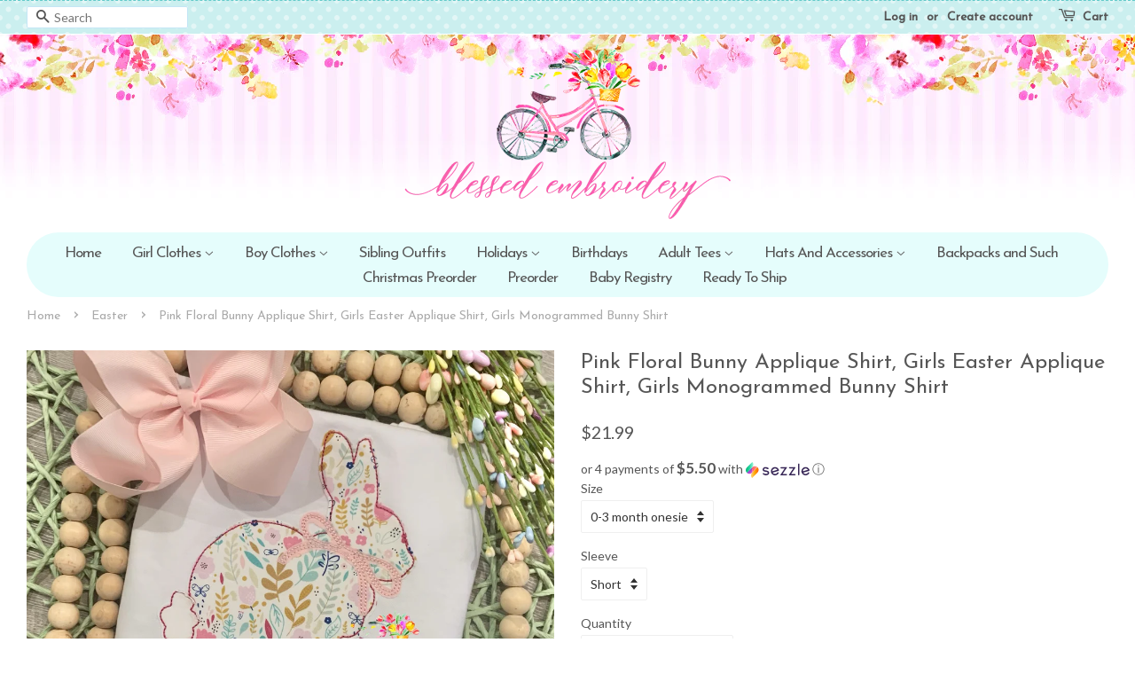

--- FILE ---
content_type: text/html; charset=utf-8
request_url: https://blessedembroidery.com/collections/easter/products/girls-easter-bunny-applique-shirt-girls-easter-applique-shirt-girls-monogrammed-easter-shirt-3
body_size: 23439
content:
<!doctype html>
<!--[if lt IE 7]><html class="no-js lt-ie9 lt-ie8 lt-ie7" lang="en"> <![endif]-->
<!--[if IE 7]><html class="no-js lt-ie9 lt-ie8" lang="en"> <![endif]-->
<!--[if IE 8]><html class="no-js lt-ie9" lang="en"> <![endif]-->
<!--[if IE 9 ]><html class="ie9 no-js"> <![endif]-->
<!--[if (gt IE 9)|!(IE)]><!--> <html class="no-js"> <!--<![endif]-->
<head>

  <!-- Basic page needs ================================================== -->
  <meta charset="utf-8">
  <meta http-equiv="X-UA-Compatible" content="IE=edge,chrome=1">

  
  <link rel="shortcut icon" href="//blessedembroidery.com/cdn/shop/files/fav_0f956b46-ce14-41ea-981a-dfba5079e701_32x32.png?v=1614295037" type="image/png" />
  

  <!-- Title and description ================================================== -->
  <title>
  Pink Floral Bunny Applique Shirt, Girls Easter Applique Shirt, Girls M &ndash; Blessed Embroidery &amp; Boutique
  </title>

  
  <meta name="description" content="This girls shirt is so great for Easter egg hunts and family gatherings. We think it can be worn all of Spring also! It comes on a boutique quality shirt and white. They run true to size and are 100% cotton. Your little girl is sure to love this shirt! It can even be worn all spring instead of just Easter! Please leave">
  

  <!-- Social meta ================================================== -->
  

  <meta property="og:type" content="product">
  <meta property="og:title" content="Pink Floral Bunny Applique Shirt, Girls Easter Applique Shirt, Girls Monogrammed Bunny Shirt">
  <meta property="og:url" content="https://blessedembroidery.com/products/girls-easter-bunny-applique-shirt-girls-easter-applique-shirt-girls-monogrammed-easter-shirt-3">
  
  <meta property="og:image" content="http://blessedembroidery.com/cdn/shop/products/arb_girls_long_sleeve_3401e878-3537-4019-b0d3-ca9289c9f381_grande.jpg?v=1613685541">
  <meta property="og:image:secure_url" content="https://blessedembroidery.com/cdn/shop/products/arb_girls_long_sleeve_3401e878-3537-4019-b0d3-ca9289c9f381_grande.jpg?v=1613685541">
  
  <meta property="og:image" content="http://blessedembroidery.com/cdn/shop/products/arb_girls_ss_878ddd7b-f0db-4b78-b4cf-dc6966061acc_grande.jpg?v=1613685541">
  <meta property="og:image:secure_url" content="https://blessedembroidery.com/cdn/shop/products/arb_girls_ss_878ddd7b-f0db-4b78-b4cf-dc6966061acc_grande.jpg?v=1613685541">
  
  <meta property="og:image" content="http://blessedembroidery.com/cdn/shop/products/image_d7f41ac1-2f3e-4b2f-b049-3e4672785f88_grande.jpg?v=1613685541">
  <meta property="og:image:secure_url" content="https://blessedembroidery.com/cdn/shop/products/image_d7f41ac1-2f3e-4b2f-b049-3e4672785f88_grande.jpg?v=1613685541">
  
  <meta property="og:price:amount" content="21.99">
  <meta property="og:price:currency" content="USD">


  <meta property="og:description" content="This girls shirt is so great for Easter egg hunts and family gatherings. We think it can be worn all of Spring also! It comes on a boutique quality shirt and white. They run true to size and are 100% cotton. Your little girl is sure to love this shirt! It can even be worn all spring instead of just Easter! Please leave">

<meta property="og:site_name" content="Blessed Embroidery &amp; Boutique">


  <meta name="twitter:card" content="summary">



  <meta name="twitter:title" content="Pink Floral Bunny Applique Shirt, Girls Easter Applique Shirt, Girls Monogrammed Bunny Shirt">
  <meta name="twitter:description" content="This girls shirt is so great for Easter egg hunts and family gatherings. We think it can be worn all of Spring also! It comes on a boutique quality shirt and white. They run true to size and are 100% ">



  <!-- Helpers ================================================== -->
  <link rel="canonical" href="https://blessedembroidery.com/products/girls-easter-bunny-applique-shirt-girls-easter-applique-shirt-girls-monogrammed-easter-shirt-3">
  <meta name="viewport" content="width=device-width,initial-scale=1">
  <meta name="theme-color" content="#63cac9">

  <!-- CSS ================================================== -->
  <link href="//blessedembroidery.com/cdn/shop/t/2/assets/timber.scss.css?v=175501224826050079821702582354" rel="stylesheet" type="text/css" media="all" />
  <link href="//blessedembroidery.com/cdn/shop/t/2/assets/theme.scss.css?v=126406062886617044271702582354" rel="stylesheet" type="text/css" media="all" />

  
  
  
  <link href="//fonts.googleapis.com/css?family=Lato:400,700" rel="stylesheet" type="text/css" media="all" />


  
    
    
    <link href="//fonts.googleapis.com/css?family=Josefin+Sans:400" rel="stylesheet" type="text/css" media="all" />
  


  
    
    
    <link href="//fonts.googleapis.com/css?family=Josefin+Sans:400" rel="stylesheet" type="text/css" media="all" />
  



  <script>
    window.theme = window.theme || {};

    var theme = {
      strings: {
        zoomClose: "Close (Esc)",
        zoomPrev: "Previous (Left arrow key)",
        zoomNext: "Next (Right arrow key)"
      },
      settings: {
        // Adding some settings to allow the editor to update correctly when they are changed
        themeBgImage: true,
        customBgImage: '',
        enableWideLayout: true,
        typeAccentTransform: false,
        typeAccentSpacing: false,
        baseFontSize: '14px',
        headerBaseFontSize: '24px',
        accentFontSize: '17px'
      },
      variables: {
        mediaQueryMedium: 'screen and (max-width: 768px)',
        bpSmall: false
      },
      moneyFormat: "${{amount}}"
    }
  </script>

  <!-- Header hook for plugins ================================================== -->
  <script>window.performance && window.performance.mark && window.performance.mark('shopify.content_for_header.start');</script><meta name="google-site-verification" content="tWhHltFvkxEx2T7FX0I6h3B6ypQtit0J4irpkG0RAYE">
<meta id="shopify-digital-wallet" name="shopify-digital-wallet" content="/16045834294/digital_wallets/dialog">
<meta name="shopify-checkout-api-token" content="433e5b1d6fbebf65ec7f5bd850e2eb36">
<meta id="in-context-paypal-metadata" data-shop-id="16045834294" data-venmo-supported="false" data-environment="production" data-locale="en_US" data-paypal-v4="true" data-currency="USD">
<link rel="alternate" type="application/json+oembed" href="https://blessedembroidery.com/products/girls-easter-bunny-applique-shirt-girls-easter-applique-shirt-girls-monogrammed-easter-shirt-3.oembed">
<script async="async" src="/checkouts/internal/preloads.js?locale=en-US"></script>
<link rel="preconnect" href="https://shop.app" crossorigin="anonymous">
<script async="async" src="https://shop.app/checkouts/internal/preloads.js?locale=en-US&shop_id=16045834294" crossorigin="anonymous"></script>
<script id="shopify-features" type="application/json">{"accessToken":"433e5b1d6fbebf65ec7f5bd850e2eb36","betas":["rich-media-storefront-analytics"],"domain":"blessedembroidery.com","predictiveSearch":true,"shopId":16045834294,"locale":"en"}</script>
<script>var Shopify = Shopify || {};
Shopify.shop = "blessed-embroidery-boutique.myshopify.com";
Shopify.locale = "en";
Shopify.currency = {"active":"USD","rate":"1.0"};
Shopify.country = "US";
Shopify.theme = {"name":"Kawaii-1-1","id":50141560886,"schema_name":"Kawaii","schema_version":"1.0","theme_store_id":null,"role":"main"};
Shopify.theme.handle = "null";
Shopify.theme.style = {"id":null,"handle":null};
Shopify.cdnHost = "blessedembroidery.com/cdn";
Shopify.routes = Shopify.routes || {};
Shopify.routes.root = "/";</script>
<script type="module">!function(o){(o.Shopify=o.Shopify||{}).modules=!0}(window);</script>
<script>!function(o){function n(){var o=[];function n(){o.push(Array.prototype.slice.apply(arguments))}return n.q=o,n}var t=o.Shopify=o.Shopify||{};t.loadFeatures=n(),t.autoloadFeatures=n()}(window);</script>
<script>
  window.ShopifyPay = window.ShopifyPay || {};
  window.ShopifyPay.apiHost = "shop.app\/pay";
  window.ShopifyPay.redirectState = null;
</script>
<script id="shop-js-analytics" type="application/json">{"pageType":"product"}</script>
<script defer="defer" async type="module" src="//blessedembroidery.com/cdn/shopifycloud/shop-js/modules/v2/client.init-shop-cart-sync_BT-GjEfc.en.esm.js"></script>
<script defer="defer" async type="module" src="//blessedembroidery.com/cdn/shopifycloud/shop-js/modules/v2/chunk.common_D58fp_Oc.esm.js"></script>
<script defer="defer" async type="module" src="//blessedembroidery.com/cdn/shopifycloud/shop-js/modules/v2/chunk.modal_xMitdFEc.esm.js"></script>
<script type="module">
  await import("//blessedembroidery.com/cdn/shopifycloud/shop-js/modules/v2/client.init-shop-cart-sync_BT-GjEfc.en.esm.js");
await import("//blessedembroidery.com/cdn/shopifycloud/shop-js/modules/v2/chunk.common_D58fp_Oc.esm.js");
await import("//blessedembroidery.com/cdn/shopifycloud/shop-js/modules/v2/chunk.modal_xMitdFEc.esm.js");

  window.Shopify.SignInWithShop?.initShopCartSync?.({"fedCMEnabled":true,"windoidEnabled":true});

</script>
<script>
  window.Shopify = window.Shopify || {};
  if (!window.Shopify.featureAssets) window.Shopify.featureAssets = {};
  window.Shopify.featureAssets['shop-js'] = {"shop-cart-sync":["modules/v2/client.shop-cart-sync_DZOKe7Ll.en.esm.js","modules/v2/chunk.common_D58fp_Oc.esm.js","modules/v2/chunk.modal_xMitdFEc.esm.js"],"init-fed-cm":["modules/v2/client.init-fed-cm_B6oLuCjv.en.esm.js","modules/v2/chunk.common_D58fp_Oc.esm.js","modules/v2/chunk.modal_xMitdFEc.esm.js"],"shop-cash-offers":["modules/v2/client.shop-cash-offers_D2sdYoxE.en.esm.js","modules/v2/chunk.common_D58fp_Oc.esm.js","modules/v2/chunk.modal_xMitdFEc.esm.js"],"shop-login-button":["modules/v2/client.shop-login-button_QeVjl5Y3.en.esm.js","modules/v2/chunk.common_D58fp_Oc.esm.js","modules/v2/chunk.modal_xMitdFEc.esm.js"],"pay-button":["modules/v2/client.pay-button_DXTOsIq6.en.esm.js","modules/v2/chunk.common_D58fp_Oc.esm.js","modules/v2/chunk.modal_xMitdFEc.esm.js"],"shop-button":["modules/v2/client.shop-button_DQZHx9pm.en.esm.js","modules/v2/chunk.common_D58fp_Oc.esm.js","modules/v2/chunk.modal_xMitdFEc.esm.js"],"avatar":["modules/v2/client.avatar_BTnouDA3.en.esm.js"],"init-windoid":["modules/v2/client.init-windoid_CR1B-cfM.en.esm.js","modules/v2/chunk.common_D58fp_Oc.esm.js","modules/v2/chunk.modal_xMitdFEc.esm.js"],"init-shop-for-new-customer-accounts":["modules/v2/client.init-shop-for-new-customer-accounts_C_vY_xzh.en.esm.js","modules/v2/client.shop-login-button_QeVjl5Y3.en.esm.js","modules/v2/chunk.common_D58fp_Oc.esm.js","modules/v2/chunk.modal_xMitdFEc.esm.js"],"init-shop-email-lookup-coordinator":["modules/v2/client.init-shop-email-lookup-coordinator_BI7n9ZSv.en.esm.js","modules/v2/chunk.common_D58fp_Oc.esm.js","modules/v2/chunk.modal_xMitdFEc.esm.js"],"init-shop-cart-sync":["modules/v2/client.init-shop-cart-sync_BT-GjEfc.en.esm.js","modules/v2/chunk.common_D58fp_Oc.esm.js","modules/v2/chunk.modal_xMitdFEc.esm.js"],"shop-toast-manager":["modules/v2/client.shop-toast-manager_DiYdP3xc.en.esm.js","modules/v2/chunk.common_D58fp_Oc.esm.js","modules/v2/chunk.modal_xMitdFEc.esm.js"],"init-customer-accounts":["modules/v2/client.init-customer-accounts_D9ZNqS-Q.en.esm.js","modules/v2/client.shop-login-button_QeVjl5Y3.en.esm.js","modules/v2/chunk.common_D58fp_Oc.esm.js","modules/v2/chunk.modal_xMitdFEc.esm.js"],"init-customer-accounts-sign-up":["modules/v2/client.init-customer-accounts-sign-up_iGw4briv.en.esm.js","modules/v2/client.shop-login-button_QeVjl5Y3.en.esm.js","modules/v2/chunk.common_D58fp_Oc.esm.js","modules/v2/chunk.modal_xMitdFEc.esm.js"],"shop-follow-button":["modules/v2/client.shop-follow-button_CqMgW2wH.en.esm.js","modules/v2/chunk.common_D58fp_Oc.esm.js","modules/v2/chunk.modal_xMitdFEc.esm.js"],"checkout-modal":["modules/v2/client.checkout-modal_xHeaAweL.en.esm.js","modules/v2/chunk.common_D58fp_Oc.esm.js","modules/v2/chunk.modal_xMitdFEc.esm.js"],"shop-login":["modules/v2/client.shop-login_D91U-Q7h.en.esm.js","modules/v2/chunk.common_D58fp_Oc.esm.js","modules/v2/chunk.modal_xMitdFEc.esm.js"],"lead-capture":["modules/v2/client.lead-capture_BJmE1dJe.en.esm.js","modules/v2/chunk.common_D58fp_Oc.esm.js","modules/v2/chunk.modal_xMitdFEc.esm.js"],"payment-terms":["modules/v2/client.payment-terms_Ci9AEqFq.en.esm.js","modules/v2/chunk.common_D58fp_Oc.esm.js","modules/v2/chunk.modal_xMitdFEc.esm.js"]};
</script>
<script>(function() {
  var isLoaded = false;
  function asyncLoad() {
    if (isLoaded) return;
    isLoaded = true;
    var urls = ["https:\/\/chimpstatic.com\/mcjs-connected\/js\/users\/32e85bfedaf2812b1c136355c\/0fe6f2687e5035a5f1ad6e90b.js?shop=blessed-embroidery-boutique.myshopify.com"];
    for (var i = 0; i < urls.length; i++) {
      var s = document.createElement('script');
      s.type = 'text/javascript';
      s.async = true;
      s.src = urls[i];
      var x = document.getElementsByTagName('script')[0];
      x.parentNode.insertBefore(s, x);
    }
  };
  if(window.attachEvent) {
    window.attachEvent('onload', asyncLoad);
  } else {
    window.addEventListener('load', asyncLoad, false);
  }
})();</script>
<script id="__st">var __st={"a":16045834294,"offset":-21600,"reqid":"42cf842b-beb8-4039-9599-f002ca4f4dbb-1769377651","pageurl":"blessedembroidery.com\/collections\/easter\/products\/girls-easter-bunny-applique-shirt-girls-easter-applique-shirt-girls-monogrammed-easter-shirt-3","u":"ace559c9ea52","p":"product","rtyp":"product","rid":4640601735279};</script>
<script>window.ShopifyPaypalV4VisibilityTracking = true;</script>
<script id="captcha-bootstrap">!function(){'use strict';const t='contact',e='account',n='new_comment',o=[[t,t],['blogs',n],['comments',n],[t,'customer']],c=[[e,'customer_login'],[e,'guest_login'],[e,'recover_customer_password'],[e,'create_customer']],r=t=>t.map((([t,e])=>`form[action*='/${t}']:not([data-nocaptcha='true']) input[name='form_type'][value='${e}']`)).join(','),a=t=>()=>t?[...document.querySelectorAll(t)].map((t=>t.form)):[];function s(){const t=[...o],e=r(t);return a(e)}const i='password',u='form_key',d=['recaptcha-v3-token','g-recaptcha-response','h-captcha-response',i],f=()=>{try{return window.sessionStorage}catch{return}},m='__shopify_v',_=t=>t.elements[u];function p(t,e,n=!1){try{const o=window.sessionStorage,c=JSON.parse(o.getItem(e)),{data:r}=function(t){const{data:e,action:n}=t;return t[m]||n?{data:e,action:n}:{data:t,action:n}}(c);for(const[e,n]of Object.entries(r))t.elements[e]&&(t.elements[e].value=n);n&&o.removeItem(e)}catch(o){console.error('form repopulation failed',{error:o})}}const l='form_type',E='cptcha';function T(t){t.dataset[E]=!0}const w=window,h=w.document,L='Shopify',v='ce_forms',y='captcha';let A=!1;((t,e)=>{const n=(g='f06e6c50-85a8-45c8-87d0-21a2b65856fe',I='https://cdn.shopify.com/shopifycloud/storefront-forms-hcaptcha/ce_storefront_forms_captcha_hcaptcha.v1.5.2.iife.js',D={infoText:'Protected by hCaptcha',privacyText:'Privacy',termsText:'Terms'},(t,e,n)=>{const o=w[L][v],c=o.bindForm;if(c)return c(t,g,e,D).then(n);var r;o.q.push([[t,g,e,D],n]),r=I,A||(h.body.append(Object.assign(h.createElement('script'),{id:'captcha-provider',async:!0,src:r})),A=!0)});var g,I,D;w[L]=w[L]||{},w[L][v]=w[L][v]||{},w[L][v].q=[],w[L][y]=w[L][y]||{},w[L][y].protect=function(t,e){n(t,void 0,e),T(t)},Object.freeze(w[L][y]),function(t,e,n,w,h,L){const[v,y,A,g]=function(t,e,n){const i=e?o:[],u=t?c:[],d=[...i,...u],f=r(d),m=r(i),_=r(d.filter((([t,e])=>n.includes(e))));return[a(f),a(m),a(_),s()]}(w,h,L),I=t=>{const e=t.target;return e instanceof HTMLFormElement?e:e&&e.form},D=t=>v().includes(t);t.addEventListener('submit',(t=>{const e=I(t);if(!e)return;const n=D(e)&&!e.dataset.hcaptchaBound&&!e.dataset.recaptchaBound,o=_(e),c=g().includes(e)&&(!o||!o.value);(n||c)&&t.preventDefault(),c&&!n&&(function(t){try{if(!f())return;!function(t){const e=f();if(!e)return;const n=_(t);if(!n)return;const o=n.value;o&&e.removeItem(o)}(t);const e=Array.from(Array(32),(()=>Math.random().toString(36)[2])).join('');!function(t,e){_(t)||t.append(Object.assign(document.createElement('input'),{type:'hidden',name:u})),t.elements[u].value=e}(t,e),function(t,e){const n=f();if(!n)return;const o=[...t.querySelectorAll(`input[type='${i}']`)].map((({name:t})=>t)),c=[...d,...o],r={};for(const[a,s]of new FormData(t).entries())c.includes(a)||(r[a]=s);n.setItem(e,JSON.stringify({[m]:1,action:t.action,data:r}))}(t,e)}catch(e){console.error('failed to persist form',e)}}(e),e.submit())}));const S=(t,e)=>{t&&!t.dataset[E]&&(n(t,e.some((e=>e===t))),T(t))};for(const o of['focusin','change'])t.addEventListener(o,(t=>{const e=I(t);D(e)&&S(e,y())}));const B=e.get('form_key'),M=e.get(l),P=B&&M;t.addEventListener('DOMContentLoaded',(()=>{const t=y();if(P)for(const e of t)e.elements[l].value===M&&p(e,B);[...new Set([...A(),...v().filter((t=>'true'===t.dataset.shopifyCaptcha))])].forEach((e=>S(e,t)))}))}(h,new URLSearchParams(w.location.search),n,t,e,['guest_login'])})(!0,!0)}();</script>
<script integrity="sha256-4kQ18oKyAcykRKYeNunJcIwy7WH5gtpwJnB7kiuLZ1E=" data-source-attribution="shopify.loadfeatures" defer="defer" src="//blessedembroidery.com/cdn/shopifycloud/storefront/assets/storefront/load_feature-a0a9edcb.js" crossorigin="anonymous"></script>
<script crossorigin="anonymous" defer="defer" src="//blessedembroidery.com/cdn/shopifycloud/storefront/assets/shopify_pay/storefront-65b4c6d7.js?v=20250812"></script>
<script data-source-attribution="shopify.dynamic_checkout.dynamic.init">var Shopify=Shopify||{};Shopify.PaymentButton=Shopify.PaymentButton||{isStorefrontPortableWallets:!0,init:function(){window.Shopify.PaymentButton.init=function(){};var t=document.createElement("script");t.src="https://blessedembroidery.com/cdn/shopifycloud/portable-wallets/latest/portable-wallets.en.js",t.type="module",document.head.appendChild(t)}};
</script>
<script data-source-attribution="shopify.dynamic_checkout.buyer_consent">
  function portableWalletsHideBuyerConsent(e){var t=document.getElementById("shopify-buyer-consent"),n=document.getElementById("shopify-subscription-policy-button");t&&n&&(t.classList.add("hidden"),t.setAttribute("aria-hidden","true"),n.removeEventListener("click",e))}function portableWalletsShowBuyerConsent(e){var t=document.getElementById("shopify-buyer-consent"),n=document.getElementById("shopify-subscription-policy-button");t&&n&&(t.classList.remove("hidden"),t.removeAttribute("aria-hidden"),n.addEventListener("click",e))}window.Shopify?.PaymentButton&&(window.Shopify.PaymentButton.hideBuyerConsent=portableWalletsHideBuyerConsent,window.Shopify.PaymentButton.showBuyerConsent=portableWalletsShowBuyerConsent);
</script>
<script data-source-attribution="shopify.dynamic_checkout.cart.bootstrap">document.addEventListener("DOMContentLoaded",(function(){function t(){return document.querySelector("shopify-accelerated-checkout-cart, shopify-accelerated-checkout")}if(t())Shopify.PaymentButton.init();else{new MutationObserver((function(e,n){t()&&(Shopify.PaymentButton.init(),n.disconnect())})).observe(document.body,{childList:!0,subtree:!0})}}));
</script>
<link id="shopify-accelerated-checkout-styles" rel="stylesheet" media="screen" href="https://blessedembroidery.com/cdn/shopifycloud/portable-wallets/latest/accelerated-checkout-backwards-compat.css" crossorigin="anonymous">
<style id="shopify-accelerated-checkout-cart">
        #shopify-buyer-consent {
  margin-top: 1em;
  display: inline-block;
  width: 100%;
}

#shopify-buyer-consent.hidden {
  display: none;
}

#shopify-subscription-policy-button {
  background: none;
  border: none;
  padding: 0;
  text-decoration: underline;
  font-size: inherit;
  cursor: pointer;
}

#shopify-subscription-policy-button::before {
  box-shadow: none;
}

      </style>

<script>window.performance && window.performance.mark && window.performance.mark('shopify.content_for_header.end');</script>

  

<!--[if lt IE 9]>
<script src="//cdnjs.cloudflare.com/ajax/libs/html5shiv/3.7.2/html5shiv.min.js" type="text/javascript"></script>
<link href="//blessedembroidery.com/cdn/shop/t/2/assets/respond-proxy.html" id="respond-proxy" rel="respond-proxy" />
<link href="//blessedembroidery.com/search?q=4ce2f87d3551dbeef8ad1bac1b16e1e1" id="respond-redirect" rel="respond-redirect" />
<script src="//blessedembroidery.com/search?q=4ce2f87d3551dbeef8ad1bac1b16e1e1" type="text/javascript"></script>
<![endif]-->


  <script src="//ajax.googleapis.com/ajax/libs/jquery/2.2.3/jquery.min.js" type="text/javascript"></script>

  
  


<style>
    .iti {
        position: relative;
        display: inline-block;
    }
    .iti * {
        box-sizing: border-box;
        -moz-box-sizing: border-box;
    }
    .iti__hide {
        display: none;
    }
    .iti__v-hide {
        visibility: hidden;
    }
    .iti input,
    .iti input[type="tel"],
    .iti input[type="text"] {
        position: relative;
        z-index: 0;
        margin-top: 0 !important;
        margin-bottom: 0 !important;
        padding-right: 36px;
        margin-right: 0;
    }
    .iti__flag-container {
        position: absolute;
        top: 0;
        bottom: 0;
        right: 0;
        padding: 1px;
    }
    .iti__selected-flag {
        z-index: 1;
        position: relative;
        display: flex;
        align-items: center;
        height: 100%;
        padding: 0 6px 0 8px;
    }
    .iti__arrow {
        margin-left: 6px;
        width: 0;
        height: 0;
        border-left: 3px solid transparent;
        border-right: 3px solid transparent;
        border-top: 4px solid #555;
    }
    .iti__arrow--up {
        border-top: none;
        border-bottom: 4px solid #555;
    }
    .iti__country-list {
        position: absolute;
        z-index: 2;
        list-style: none;
        text-align: left;
        padding: 0;
        margin: 0 0 0 -1px;
        box-shadow: 1px 1px 4px rgba(0, 0, 0, 0.2);
        background-color: #fff;
        border: 1px solid #ccc;
        white-space: nowrap;
        max-height: 200px;
        overflow-y: scroll;
        -webkit-overflow-scrolling: touch;
    }
    .iti__country-list--dropup {
        bottom: 100%;
        margin-bottom: -1px;
    }
    @media (max-width: 500px) {
        .iti__country-list {
            white-space: normal;
        }
    }
    .iti__flag-box {
        display: inline-block;
        width: 20px;
    }
    .iti__divider {
        padding-bottom: 5px;
        margin-bottom: 5px;
        border-bottom: 1px solid #ccc;
    }
    .iti__country {
        padding: 5px 10px;
        outline: 0;
    }
    .iti__dial-code {
        color: #999;
    }
    .iti__country.iti__highlight {
        background-color: rgba(0, 0, 0, 0.05);
    }
    .iti__country-name,
    .iti__dial-code,
    .iti__flag-box {
        vertical-align: middle;
    }
    .iti__country-name,
    .iti__flag-box {
        margin-right: 6px;
    }
    .iti--allow-dropdown input,
    .iti--allow-dropdown input[type="tel"],
    .iti--allow-dropdown input[type="text"],
    .iti--separate-dial-code input,
    .iti--separate-dial-code input[type="tel"],
    .iti--separate-dial-code input[type="text"] {
        padding-right: 6px;
        padding-left: 52px;
        margin-left: 0;
    }
    .iti--allow-dropdown .iti__flag-container,
    .iti--separate-dial-code .iti__flag-container {
        right: auto;
        left: 0;
    }
    .iti--allow-dropdown .iti__flag-container:hover {
        cursor: pointer;
    }
    .iti--allow-dropdown .iti__flag-container:hover .iti__selected-flag {
        background-color: rgba(0, 0, 0, 0.05);
    }
    .iti--allow-dropdown input[disabled] + .iti__flag-container:hover,
    .iti--allow-dropdown input[readonly] + .iti__flag-container:hover {
        cursor: default;
    }
    .iti--allow-dropdown input[disabled] + .iti__flag-container:hover .iti__selected-flag,
    .iti--allow-dropdown input[readonly] + .iti__flag-container:hover .iti__selected-flag {
        background-color: transparent;
    }
    .iti--separate-dial-code .iti__selected-flag {
        background-color: rgba(0, 0, 0, 0.05);
    }
    .iti--separate-dial-code .iti__selected-dial-code {
        margin-left: 6px;
    }
    .iti--container {
        position: absolute;
        top: -1000px;
        left: -1000px;
        z-index: 1060;
        padding: 1px;
    }
    .iti--container:hover {
        cursor: pointer;
    }
    .iti-mobile .iti--container {
        top: 30px;
        bottom: 30px;
        left: 30px;
        right: 30px;
        position: fixed;
    }
    .iti-mobile .iti__country-list {
        max-height: 100%;
        width: 100%;
    }
    .iti-mobile .iti__country {
        padding: 10px 10px;
        line-height: 1.5em;
    }
    .iti__flag {
        width: 20px;
    }
    .iti__flag.iti__be {
        width: 18px;
    }
    .iti__flag.iti__ch {
        width: 15px;
    }
    .iti__flag.iti__mc {
        width: 19px;
    }
    .iti__flag.iti__ne {
        width: 18px;
    }
    .iti__flag.iti__np {
        width: 13px;
    }
    .iti__flag.iti__va {
        width: 15px;
    }
    @media (-webkit-min-device-pixel-ratio: 2), (min-resolution: 192dpi) {
        .iti__flag {
            background-size: 5652px 15px;
        }
    }
    .iti__flag.iti__ac {
        height: 10px;
        background-position: 0 0;
    }
    .iti__flag.iti__ad {
        height: 14px;
        background-position: -22px 0;
    }
    .iti__flag.iti__ae {
        height: 10px;
        background-position: -44px 0;
    }
    .iti__flag.iti__af {
        height: 14px;
        background-position: -66px 0;
    }
    .iti__flag.iti__ag {
        height: 14px;
        background-position: -88px 0;
    }
    .iti__flag.iti__ai {
        height: 10px;
        background-position: -110px 0;
    }
    .iti__flag.iti__al {
        height: 15px;
        background-position: -132px 0;
    }
    .iti__flag.iti__am {
        height: 10px;
        background-position: -154px 0;
    }
    .iti__flag.iti__ao {
        height: 14px;
        background-position: -176px 0;
    }
    .iti__flag.iti__aq {
        height: 14px;
        background-position: -198px 0;
    }
    .iti__flag.iti__ar {
        height: 13px;
        background-position: -220px 0;
    }
    .iti__flag.iti__as {
        height: 10px;
        background-position: -242px 0;
    }
    .iti__flag.iti__at {
        height: 14px;
        background-position: -264px 0;
    }
    .iti__flag.iti__au {
        height: 10px;
        background-position: -286px 0;
    }
    .iti__flag.iti__aw {
        height: 14px;
        background-position: -308px 0;
    }
    .iti__flag.iti__ax {
        height: 13px;
        background-position: -330px 0;
    }
    .iti__flag.iti__az {
        height: 10px;
        background-position: -352px 0;
    }
    .iti__flag.iti__ba {
        height: 10px;
        background-position: -374px 0;
    }
    .iti__flag.iti__bb {
        height: 14px;
        background-position: -396px 0;
    }
    .iti__flag.iti__bd {
        height: 12px;
        background-position: -418px 0;
    }
    .iti__flag.iti__be {
        height: 15px;
        background-position: -440px 0;
    }
    .iti__flag.iti__bf {
        height: 14px;
        background-position: -460px 0;
    }
    .iti__flag.iti__bg {
        height: 12px;
        background-position: -482px 0;
    }
    .iti__flag.iti__bh {
        height: 12px;
        background-position: -504px 0;
    }
    .iti__flag.iti__bi {
        height: 12px;
        background-position: -526px 0;
    }
    .iti__flag.iti__bj {
        height: 14px;
        background-position: -548px 0;
    }
    .iti__flag.iti__bl {
        height: 14px;
        background-position: -570px 0;
    }
    .iti__flag.iti__bm {
        height: 10px;
        background-position: -592px 0;
    }
    .iti__flag.iti__bn {
        height: 10px;
        background-position: -614px 0;
    }
    .iti__flag.iti__bo {
        height: 14px;
        background-position: -636px 0;
    }
    .iti__flag.iti__bq {
        height: 14px;
        background-position: -658px 0;
    }
    .iti__flag.iti__br {
        height: 14px;
        background-position: -680px 0;
    }
    .iti__flag.iti__bs {
        height: 10px;
        background-position: -702px 0;
    }
    .iti__flag.iti__bt {
        height: 14px;
        background-position: -724px 0;
    }
    .iti__flag.iti__bv {
        height: 15px;
        background-position: -746px 0;
    }
    .iti__flag.iti__bw {
        height: 14px;
        background-position: -768px 0;
    }
    .iti__flag.iti__by {
        height: 10px;
        background-position: -790px 0;
    }
    .iti__flag.iti__bz {
        height: 14px;
        background-position: -812px 0;
    }
    .iti__flag.iti__ca {
        height: 10px;
        background-position: -834px 0;
    }
    .iti__flag.iti__cc {
        height: 10px;
        background-position: -856px 0;
    }
    .iti__flag.iti__cd {
        height: 15px;
        background-position: -878px 0;
    }
    .iti__flag.iti__cf {
        height: 14px;
        background-position: -900px 0;
    }
    .iti__flag.iti__cg {
        height: 14px;
        background-position: -922px 0;
    }
    .iti__flag.iti__ch {
        height: 15px;
        background-position: -944px 0;
    }
    .iti__flag.iti__ci {
        height: 14px;
        background-position: -961px 0;
    }
    .iti__flag.iti__ck {
        height: 10px;
        background-position: -983px 0;
    }
    .iti__flag.iti__cl {
        height: 14px;
        background-position: -1005px 0;
    }
    .iti__flag.iti__cm {
        height: 14px;
        background-position: -1027px 0;
    }
    .iti__flag.iti__cn {
        height: 14px;
        background-position: -1049px 0;
    }
    .iti__flag.iti__co {
        height: 14px;
        background-position: -1071px 0;
    }
    .iti__flag.iti__cp {
        height: 14px;
        background-position: -1093px 0;
    }
    .iti__flag.iti__cr {
        height: 12px;
        background-position: -1115px 0;
    }
    .iti__flag.iti__cu {
        height: 10px;
        background-position: -1137px 0;
    }
    .iti__flag.iti__cv {
        height: 12px;
        background-position: -1159px 0;
    }
    .iti__flag.iti__cw {
        height: 14px;
        background-position: -1181px 0;
    }
    .iti__flag.iti__cx {
        height: 10px;
        background-position: -1203px 0;
    }
    .iti__flag.iti__cy {
        height: 14px;
        background-position: -1225px 0;
    }
    .iti__flag.iti__cz {
        height: 14px;
        background-position: -1247px 0;
    }
    .iti__flag.iti__de {
        height: 12px;
        background-position: -1269px 0;
    }
    .iti__flag.iti__dg {
        height: 10px;
        background-position: -1291px 0;
    }
    .iti__flag.iti__dj {
        height: 14px;
        background-position: -1313px 0;
    }
    .iti__flag.iti__dk {
        height: 15px;
        background-position: -1335px 0;
    }
    .iti__flag.iti__dm {
        height: 10px;
        background-position: -1357px 0;
    }
    .iti__flag.iti__do {
        height: 14px;
        background-position: -1379px 0;
    }
    .iti__flag.iti__dz {
        height: 14px;
        background-position: -1401px 0;
    }
    .iti__flag.iti__ea {
        height: 14px;
        background-position: -1423px 0;
    }
    .iti__flag.iti__ec {
        height: 14px;
        background-position: -1445px 0;
    }
    .iti__flag.iti__ee {
        height: 13px;
        background-position: -1467px 0;
    }
    .iti__flag.iti__eg {
        height: 14px;
        background-position: -1489px 0;
    }
    .iti__flag.iti__eh {
        height: 10px;
        background-position: -1511px 0;
    }
    .iti__flag.iti__er {
        height: 10px;
        background-position: -1533px 0;
    }
    .iti__flag.iti__es {
        height: 14px;
        background-position: -1555px 0;
    }
    .iti__flag.iti__et {
        height: 10px;
        background-position: -1577px 0;
    }
    .iti__flag.iti__eu {
        height: 14px;
        background-position: -1599px 0;
    }
    .iti__flag.iti__fi {
        height: 12px;
        background-position: -1621px 0;
    }
    .iti__flag.iti__fj {
        height: 10px;
        background-position: -1643px 0;
    }
    .iti__flag.iti__fk {
        height: 10px;
        background-position: -1665px 0;
    }
    .iti__flag.iti__fm {
        height: 11px;
        background-position: -1687px 0;
    }
    .iti__flag.iti__fo {
        height: 15px;
        background-position: -1709px 0;
    }
    .iti__flag.iti__fr {
        height: 14px;
        background-position: -1731px 0;
    }
    .iti__flag.iti__ga {
        height: 15px;
        background-position: -1753px 0;
    }
    .iti__flag.iti__gb {
        height: 10px;
        background-position: -1775px 0;
    }
    .iti__flag.iti__gd {
        height: 12px;
        background-position: -1797px 0;
    }
    .iti__flag.iti__ge {
        height: 14px;
        background-position: -1819px 0;
    }
    .iti__flag.iti__gf {
        height: 14px;
        background-position: -1841px 0;
    }
    .iti__flag.iti__gg {
        height: 14px;
        background-position: -1863px 0;
    }
    .iti__flag.iti__gh {
        height: 14px;
        background-position: -1885px 0;
    }
    .iti__flag.iti__gi {
        height: 10px;
        background-position: -1907px 0;
    }
    .iti__flag.iti__gl {
        height: 14px;
        background-position: -1929px 0;
    }
    .iti__flag.iti__gm {
        height: 14px;
        background-position: -1951px 0;
    }
    .iti__flag.iti__gn {
        height: 14px;
        background-position: -1973px 0;
    }
    .iti__flag.iti__gp {
        height: 14px;
        background-position: -1995px 0;
    }
    .iti__flag.iti__gq {
        height: 14px;
        background-position: -2017px 0;
    }
    .iti__flag.iti__gr {
        height: 14px;
        background-position: -2039px 0;
    }
    .iti__flag.iti__gs {
        height: 10px;
        background-position: -2061px 0;
    }
    .iti__flag.iti__gt {
        height: 13px;
        background-position: -2083px 0;
    }
    .iti__flag.iti__gu {
        height: 11px;
        background-position: -2105px 0;
    }
    .iti__flag.iti__gw {
        height: 10px;
        background-position: -2127px 0;
    }
    .iti__flag.iti__gy {
        height: 12px;
        background-position: -2149px 0;
    }
    .iti__flag.iti__hk {
        height: 14px;
        background-position: -2171px 0;
    }
    .iti__flag.iti__hm {
        height: 10px;
        background-position: -2193px 0;
    }
    .iti__flag.iti__hn {
        height: 10px;
        background-position: -2215px 0;
    }
    .iti__flag.iti__hr {
        height: 10px;
        background-position: -2237px 0;
    }
    .iti__flag.iti__ht {
        height: 12px;
        background-position: -2259px 0;
    }
    .iti__flag.iti__hu {
        height: 10px;
        background-position: -2281px 0;
    }
    .iti__flag.iti__ic {
        height: 14px;
        background-position: -2303px 0;
    }
    .iti__flag.iti__id {
        height: 14px;
        background-position: -2325px 0;
    }
    .iti__flag.iti__ie {
        height: 10px;
        background-position: -2347px 0;
    }
    .iti__flag.iti__il {
        height: 15px;
        background-position: -2369px 0;
    }
    .iti__flag.iti__im {
        height: 10px;
        background-position: -2391px 0;
    }
    .iti__flag.iti__in {
        height: 14px;
        background-position: -2413px 0;
    }
    .iti__flag.iti__io {
        height: 10px;
        background-position: -2435px 0;
    }
    .iti__flag.iti__iq {
        height: 14px;
        background-position: -2457px 0;
    }
    .iti__flag.iti__ir {
        height: 12px;
        background-position: -2479px 0;
    }
    .iti__flag.iti__is {
        height: 15px;
        background-position: -2501px 0;
    }
    .iti__flag.iti__it {
        height: 14px;
        background-position: -2523px 0;
    }
    .iti__flag.iti__je {
        height: 12px;
        background-position: -2545px 0;
    }
    .iti__flag.iti__jm {
        height: 10px;
        background-position: -2567px 0;
    }
    .iti__flag.iti__jo {
        height: 10px;
        background-position: -2589px 0;
    }
    .iti__flag.iti__jp {
        height: 14px;
        background-position: -2611px 0;
    }
    .iti__flag.iti__ke {
        height: 14px;
        background-position: -2633px 0;
    }
    .iti__flag.iti__kg {
        height: 12px;
        background-position: -2655px 0;
    }
    .iti__flag.iti__kh {
        height: 13px;
        background-position: -2677px 0;
    }
    .iti__flag.iti__ki {
        height: 10px;
        background-position: -2699px 0;
    }
    .iti__flag.iti__km {
        height: 12px;
        background-position: -2721px 0;
    }
    .iti__flag.iti__kn {
        height: 14px;
        background-position: -2743px 0;
    }
    .iti__flag.iti__kp {
        height: 10px;
        background-position: -2765px 0;
    }
    .iti__flag.iti__kr {
        height: 14px;
        background-position: -2787px 0;
    }
    .iti__flag.iti__kw {
        height: 10px;
        background-position: -2809px 0;
    }
    .iti__flag.iti__ky {
        height: 10px;
        background-position: -2831px 0;
    }
    .iti__flag.iti__kz {
        height: 10px;
        background-position: -2853px 0;
    }
    .iti__flag.iti__la {
        height: 14px;
        background-position: -2875px 0;
    }
    .iti__flag.iti__lb {
        height: 14px;
        background-position: -2897px 0;
    }
    .iti__flag.iti__lc {
        height: 10px;
        background-position: -2919px 0;
    }
    .iti__flag.iti__li {
        height: 12px;
        background-position: -2941px 0;
    }
    .iti__flag.iti__lk {
        height: 10px;
        background-position: -2963px 0;
    }
    .iti__flag.iti__lr {
        height: 11px;
        background-position: -2985px 0;
    }
    .iti__flag.iti__ls {
        height: 14px;
        background-position: -3007px 0;
    }
    .iti__flag.iti__lt {
        height: 12px;
        background-position: -3029px 0;
    }
    .iti__flag.iti__lu {
        height: 12px;
        background-position: -3051px 0;
    }
    .iti__flag.iti__lv {
        height: 10px;
        background-position: -3073px 0;
    }
    .iti__flag.iti__ly {
        height: 10px;
        background-position: -3095px 0;
    }
    .iti__flag.iti__ma {
        height: 14px;
        background-position: -3117px 0;
    }
    .iti__flag.iti__mc {
        height: 15px;
        background-position: -3139px 0;
    }
    .iti__flag.iti__md {
        height: 10px;
        background-position: -3160px 0;
    }
    .iti__flag.iti__me {
        height: 10px;
        background-position: -3182px 0;
    }
    .iti__flag.iti__mf {
        height: 14px;
        background-position: -3204px 0;
    }
    .iti__flag.iti__mg {
        height: 14px;
        background-position: -3226px 0;
    }
    .iti__flag.iti__mh {
        height: 11px;
        background-position: -3248px 0;
    }
    .iti__flag.iti__mk {
        height: 10px;
        background-position: -3270px 0;
    }
    .iti__flag.iti__ml {
        height: 14px;
        background-position: -3292px 0;
    }
    .iti__flag.iti__mm {
        height: 14px;
        background-position: -3314px 0;
    }
    .iti__flag.iti__mn {
        height: 10px;
        background-position: -3336px 0;
    }
    .iti__flag.iti__mo {
        height: 14px;
        background-position: -3358px 0;
    }
    .iti__flag.iti__mp {
        height: 10px;
        background-position: -3380px 0;
    }
    .iti__flag.iti__mq {
        height: 14px;
        background-position: -3402px 0;
    }
    .iti__flag.iti__mr {
        height: 14px;
        background-position: -3424px 0;
    }
    .iti__flag.iti__ms {
        height: 10px;
        background-position: -3446px 0;
    }
    .iti__flag.iti__mt {
        height: 14px;
        background-position: -3468px 0;
    }
    .iti__flag.iti__mu {
        height: 14px;
        background-position: -3490px 0;
    }
    .iti__flag.iti__mv {
        height: 14px;
        background-position: -3512px 0;
    }
    .iti__flag.iti__mw {
        height: 14px;
        background-position: -3534px 0;
    }
    .iti__flag.iti__mx {
        height: 12px;
        background-position: -3556px 0;
    }
    .iti__flag.iti__my {
        height: 10px;
        background-position: -3578px 0;
    }
    .iti__flag.iti__mz {
        height: 14px;
        background-position: -3600px 0;
    }
    .iti__flag.iti__na {
        height: 14px;
        background-position: -3622px 0;
    }
    .iti__flag.iti__nc {
        height: 10px;
        background-position: -3644px 0;
    }
    .iti__flag.iti__ne {
        height: 15px;
        background-position: -3666px 0;
    }
    .iti__flag.iti__nf {
        height: 10px;
        background-position: -3686px 0;
    }
    .iti__flag.iti__ng {
        height: 10px;
        background-position: -3708px 0;
    }
    .iti__flag.iti__ni {
        height: 12px;
        background-position: -3730px 0;
    }
    .iti__flag.iti__nl {
        height: 14px;
        background-position: -3752px 0;
    }
    .iti__flag.iti__no {
        height: 15px;
        background-position: -3774px 0;
    }
    .iti__flag.iti__np {
        height: 15px;
        background-position: -3796px 0;
    }
    .iti__flag.iti__nr {
        height: 10px;
        background-position: -3811px 0;
    }
    .iti__flag.iti__nu {
        height: 10px;
        background-position: -3833px 0;
    }
    .iti__flag.iti__nz {
        height: 10px;
        background-position: -3855px 0;
    }
    .iti__flag.iti__om {
        height: 10px;
        background-position: -3877px 0;
    }
    .iti__flag.iti__pa {
        height: 14px;
        background-position: -3899px 0;
    }
    .iti__flag.iti__pe {
        height: 14px;
        background-position: -3921px 0;
    }
    .iti__flag.iti__pf {
        height: 14px;
        background-position: -3943px 0;
    }
    .iti__flag.iti__pg {
        height: 15px;
        background-position: -3965px 0;
    }
    .iti__flag.iti__ph {
        height: 10px;
        background-position: -3987px 0;
    }
    .iti__flag.iti__pk {
        height: 14px;
        background-position: -4009px 0;
    }
    .iti__flag.iti__pl {
        height: 13px;
        background-position: -4031px 0;
    }
    .iti__flag.iti__pm {
        height: 14px;
        background-position: -4053px 0;
    }
    .iti__flag.iti__pn {
        height: 10px;
        background-position: -4075px 0;
    }
    .iti__flag.iti__pr {
        height: 14px;
        background-position: -4097px 0;
    }
    .iti__flag.iti__ps {
        height: 10px;
        background-position: -4119px 0;
    }
    .iti__flag.iti__pt {
        height: 14px;
        background-position: -4141px 0;
    }
    .iti__flag.iti__pw {
        height: 13px;
        background-position: -4163px 0;
    }
    .iti__flag.iti__py {
        height: 11px;
        background-position: -4185px 0;
    }
    .iti__flag.iti__qa {
        height: 8px;
        background-position: -4207px 0;
    }
    .iti__flag.iti__re {
        height: 14px;
        background-position: -4229px 0;
    }
    .iti__flag.iti__ro {
        height: 14px;
        background-position: -4251px 0;
    }
    .iti__flag.iti__rs {
        height: 14px;
        background-position: -4273px 0;
    }
    .iti__flag.iti__ru {
        height: 14px;
        background-position: -4295px 0;
    }
    .iti__flag.iti__rw {
        height: 14px;
        background-position: -4317px 0;
    }
    .iti__flag.iti__sa {
        height: 14px;
        background-position: -4339px 0;
    }
    .iti__flag.iti__sb {
        height: 10px;
        background-position: -4361px 0;
    }
    .iti__flag.iti__sc {
        height: 10px;
        background-position: -4383px 0;
    }
    .iti__flag.iti__sd {
        height: 10px;
        background-position: -4405px 0;
    }
    .iti__flag.iti__se {
        height: 13px;
        background-position: -4427px 0;
    }
    .iti__flag.iti__sg {
        height: 14px;
        background-position: -4449px 0;
    }
    .iti__flag.iti__sh {
        height: 10px;
        background-position: -4471px 0;
    }
    .iti__flag.iti__si {
        height: 10px;
        background-position: -4493px 0;
    }
    .iti__flag.iti__sj {
        height: 15px;
        background-position: -4515px 0;
    }
    .iti__flag.iti__sk {
        height: 14px;
        background-position: -4537px 0;
    }
    .iti__flag.iti__sl {
        height: 14px;
        background-position: -4559px 0;
    }
    .iti__flag.iti__sm {
        height: 15px;
        background-position: -4581px 0;
    }
    .iti__flag.iti__sn {
        height: 14px;
        background-position: -4603px 0;
    }
    .iti__flag.iti__so {
        height: 14px;
        background-position: -4625px 0;
    }
    .iti__flag.iti__sr {
        height: 14px;
        background-position: -4647px 0;
    }
    .iti__flag.iti__ss {
        height: 10px;
        background-position: -4669px 0;
    }
    .iti__flag.iti__st {
        height: 10px;
        background-position: -4691px 0;
    }
    .iti__flag.iti__sv {
        height: 12px;
        background-position: -4713px 0;
    }
    .iti__flag.iti__sx {
        height: 14px;
        background-position: -4735px 0;
    }
    .iti__flag.iti__sy {
        height: 14px;
        background-position: -4757px 0;
    }
    .iti__flag.iti__sz {
        height: 14px;
        background-position: -4779px 0;
    }
    .iti__flag.iti__ta {
        height: 10px;
        background-position: -4801px 0;
    }
    .iti__flag.iti__tc {
        height: 10px;
        background-position: -4823px 0;
    }
    .iti__flag.iti__td {
        height: 14px;
        background-position: -4845px 0;
    }
    .iti__flag.iti__tf {
        height: 14px;
        background-position: -4867px 0;
    }
    .iti__flag.iti__tg {
        height: 13px;
        background-position: -4889px 0;
    }
    .iti__flag.iti__th {
        height: 14px;
        background-position: -4911px 0;
    }
    .iti__flag.iti__tj {
        height: 10px;
        background-position: -4933px 0;
    }
    .iti__flag.iti__tk {
        height: 10px;
        background-position: -4955px 0;
    }
    .iti__flag.iti__tl {
        height: 10px;
        background-position: -4977px 0;
    }
    .iti__flag.iti__tm {
        height: 14px;
        background-position: -4999px 0;
    }
    .iti__flag.iti__tn {
        height: 14px;
        background-position: -5021px 0;
    }
    .iti__flag.iti__to {
        height: 10px;
        background-position: -5043px 0;
    }
    .iti__flag.iti__tr {
        height: 14px;
        background-position: -5065px 0;
    }
    .iti__flag.iti__tt {
        height: 12px;
        background-position: -5087px 0;
    }
    .iti__flag.iti__tv {
        height: 10px;
        background-position: -5109px 0;
    }
    .iti__flag.iti__tw {
        height: 14px;
        background-position: -5131px 0;
    }
    .iti__flag.iti__tz {
        height: 14px;
        background-position: -5153px 0;
    }
    .iti__flag.iti__ua {
        height: 14px;
        background-position: -5175px 0;
    }
    .iti__flag.iti__ug {
        height: 14px;
        background-position: -5197px 0;
    }
    .iti__flag.iti__um {
        height: 11px;
        background-position: -5219px 0;
    }
    .iti__flag.iti__un {
        height: 14px;
        background-position: -5241px 0;
    }
    .iti__flag.iti__us {
        height: 11px;
        background-position: -5263px 0;
    }
    .iti__flag.iti__uy {
        height: 14px;
        background-position: -5285px 0;
    }
    .iti__flag.iti__uz {
        height: 10px;
        background-position: -5307px 0;
    }
    .iti__flag.iti__va {
        height: 15px;
        background-position: -5329px 0;
    }
    .iti__flag.iti__vc {
        height: 14px;
        background-position: -5346px 0;
    }
    .iti__flag.iti__ve {
        height: 14px;
        background-position: -5368px 0;
    }
    .iti__flag.iti__vg {
        height: 10px;
        background-position: -5390px 0;
    }
    .iti__flag.iti__vi {
        height: 14px;
        background-position: -5412px 0;
    }
    .iti__flag.iti__vn {
        height: 14px;
        background-position: -5434px 0;
    }
    .iti__flag.iti__vu {
        height: 12px;
        background-position: -5456px 0;
    }
    .iti__flag.iti__wf {
        height: 14px;
        background-position: -5478px 0;
    }
    .iti__flag.iti__ws {
        height: 10px;
        background-position: -5500px 0;
    }
    .iti__flag.iti__xk {
        height: 15px;
        background-position: -5522px 0;
    }
    .iti__flag.iti__ye {
        height: 14px;
        background-position: -5544px 0;
    }
    .iti__flag.iti__yt {
        height: 14px;
        background-position: -5566px 0;
    }
    .iti__flag.iti__za {
        height: 14px;
        background-position: -5588px 0;
    }
    .iti__flag.iti__zm {
        height: 14px;
        background-position: -5610px 0;
    }
    .iti__flag.iti__zw {
        height: 10px;
        background-position: -5632px 0;
    }
    .iti__flag {
        height: 15px;
        box-shadow: 0 0 1px 0 #888;
        background-image: url("https://cdnjs.cloudflare.com/ajax/libs/intl-tel-input/17.0.13/img/flags.png");
        background-repeat: no-repeat;
        background-color: #dbdbdb;
        background-position: 20px 0;
    }
    @media (-webkit-min-device-pixel-ratio: 2), (min-resolution: 192dpi) {
        .iti__flag {
            background-image: url("https://cdnjs.cloudflare.com/ajax/libs/intl-tel-input/17.0.13/img/flags.png");
        }
    }
    .iti__flag.iti__np {
        background-color: transparent;
    }
    .cart-property .property_name {
        font-weight: 400;
        padding-right: 0;
        min-width: auto;
        width: auto;
    }
    .input_file + label {
        cursor: pointer;
        padding: 3px 10px;
        width: auto;
        text-align: center;
        margin: 0;
        background: #f4f8fb;
        border: 1px solid #dbe1e8;
    }
    #error-msg,
    .hulkapps_with_discount {
        color: red;
    }
    .discount_error {
        border-color: red;
    }
    .edit_form input,
    .edit_form select,
    .edit_form textarea {
        min-height: 44px !important;
    }
    .hulkapps_summary {
        font-size: 14px;
        display: block;
        color: red;
    }
    .hulkapps-summary-line-discount-code {
        margin: 10px 0;
        display: block;
    }
    .actual_price {
        text-decoration: line-through;
    }
    input.error {
        border: 1px solid #ff7c7c;
    }
    #valid-msg {
        color: #00c900;
    }
    .edit_cart_option {
        margin-top: 10px !important;
        display: none;
    }
    .hulkapps_discount_hide {
        margin-top: 10px;
        display: flex !important;
        justify-content: flex-end;
    }
    .hulkapps_discount_code {
        width: auto !important;
        margin: 0 12px 0 0 !important;
    }
    .discount_code_box {
        display: none;
        margin-bottom: 10px;
        text-align: right;
    }
    @media screen and (max-width: 480px) {
        .hulkapps_discount_code {
            width: 100%;
        }
        .hulkapps_option_name,
        .hulkapps_option_value {
            display: block !important;
        }
        .hulkapp_close,
        .hulkapp_save {
            margin-bottom: 8px;
        }
    }
    @media screen and (max-width: 991px) {
        .hulkapps_option_name,
        .hulkapps_option_value {
            display: block !important;
            width: 100% !important;
            max-width: 100% !important;
        }
        .hulkapps_discount_button {
            height: 40px;
        }
    }
    body.body_fixed {
        overflow: hidden;
    }
    select.hulkapps_dd {
        padding-right: 30px !important;
    }
    .cb_render .hulkapps_option_value label {
        display: flex !important;
        align-items: center;
    }
    .dd_multi_render select {
        padding-right: 5px !important;
        min-height: 80px !important;
    }
    .hulkapps-tooltip {
        position: relative;
        display: inline-block;
        cursor: pointer;
        vertical-align: middle;
    }
    .hulkapps-tooltip img {
        display: block;
    }
    .hulkapps-tooltip .hulkapps-tooltip-inner {
        position: absolute;
        bottom: calc(100% + 5px);
        background: #000;
        left: -8px;
        color: #fff;
        box-shadow: 0 6px 30px rgba(0, 0, 0, 0.08);
        opacity: 0;
        visibility: hidden;
        transition: all ease-in-out 0.5s;
        border-radius: 5px;
        font-size: 13px;
        text-align: center;
        z-index: 999;
        white-space: nowrap;
        padding: 7px;
    }
    .hulkapps-tooltip:hover .hulkapps-tooltip-inner {
        opacity: 1;
        visibility: visible;
    }
    .hulkapps-tooltip .hulkapps-tooltip-inner:after {
        content: "";
        position: absolute;
        top: 100%;
        left: 11px;
        border-width: 5px;
        border-style: solid;
        border-color: #000 transparent transparent transparent;
    }
    .hulkapps-tooltip.bottom .hulkapps-tooltip-inner {
        bottom: auto;
        top: calc(100% + 5px);
        padding: 0;
    }
    .hulkapps-tooltip.bottom .hulkapps-tooltip-inner:after {
        bottom: 100%;
        top: auto;
        border-color: transparent transparent #000;
    }
    .hulkapps-tooltip .hulkapps-tooltip-inner.swatch-tooltip {
        left: 1px;
    }
    .hulkapps-tooltip .hulkapps-tooltip-inner.swatch-tooltip p {
        margin: 0 0 5px;
        color: #fff;
        white-space: normal;
    }
    .hulkapps-tooltip .hulkapps-tooltip-inner.swatch-tooltip img {
        max-width: 100%;
    }
    .hulkapps-tooltip .hulkapps-tooltip-inner.swatch-tooltip img.circle {
        border-radius: 50%;
    }
    .hulkapps-tooltip .hulkapps-tooltip-inner.multiswatch-tooltip {
        left: 1px;
    }
    .hulkapps-tooltip .hulkapps-tooltip-inner.multiswatch-tooltip p {
        margin: 0 0 5px;
        color: #fff;
        white-space: normal;
    }
    .hulkapps-tooltip .hulkapps-tooltip-inner.multiswatch-tooltip img {
        max-width: 100%;
    }
    .hulkapps-tooltip .hulkapps-tooltip-inner.multiswatch-tooltip img.circle {
        border-radius: 50%;
    }
    .hulkapp_save,
    .hulkapps_discount_button,
    button.hulkapp_close {
        cursor: pointer;
        border-radius: 2px;
        font-weight: 600;
        text-transform: none;
        letter-spacing: 0.08em;
        font-size: 14px;
        padding: 8px 15px;
    }
    .hulkapps-cart-original-total {
        display: block;
    }
    .discount-tag {
        background: #ebebeb;
        padding: 5px 10px;
        border-radius: 5px;
        display: inline-block;
        margin-right: 30px;
        color: #000;
    }
    .discount-tag .close-ajax-tag {
        position: relative;
        width: 15px;
        height: 15px;
        display: inline-block;
        margin-left: 5px;
        vertical-align: middle;
        cursor: pointer;
    }
    .discount-tag .close-ajax-tag:after,
    .discount-tag .close-ajax-tag:before {
        position: absolute;
        top: 50%;
        left: 50%;
        transform: translate(-50%, -50%) rotate(45deg);
        width: 2px;
        height: 10px;
        background-color: #3d3d3d;
    }
    .discount-tag .close-ajax-tag:before {
        width: 10px;
        height: 2px;
    }
    .hulkapps_discount_code {
        max-width: 50%;
        border-radius: 4px;
        border: 1px solid #b8b8b8;
        padding: 10px 16px;
    }
    .discount-tag {
        background: #ebebeb;
        padding: 5px 10px;
        border-radius: 5px;
        display: inline-block;
        margin-right: 30px;
    }
    .discount-tag .close-tag {
        position: relative;
        width: 15px;
        height: 15px;
        display: inline-block;
        margin-left: 5px;
        vertical-align: middle;
        cursor: pointer;
    }
    .discount-tag .close-tag:after,
    .discount-tag .close-tag:before {
        content: "";
        position: absolute;
        top: 50%;
        left: 50%;
        transform: translate(-50%, -50%) rotate(45deg);
        width: 2px;
        height: 10px;
        background-color: #3d3d3d;
    }
    .discount-tag .close-tag:before {
        width: 10px;
        height: 2px;
    }
    .after_discount_price {
        font-weight: 700;
    }
    .final-total {
        font-weight: 400;
        margin-right: 30px;
    }
    @media screen and (max-width: 991px) {
        body.body_fixed {
            position: fixed;
            top: 0;
            right: 0;
            left: 0;
            bottom: 0;
        }
    }
    @media only screen and (max-width: 749px) {
        .hulkapps_swatch_option {
            margin-bottom: 10px !important;
        }
    }
    @media (max-width: 767px) {
        #hulkapp_popupOverlay {
            padding-top: 10px !important;
        }
        .hulkapps_discount_code {
            width: 100% !important;
        }
    }
    .hulkapps-volumes {
        display: block;
        width: 100%;
    }
    .iti__flag {
        display: block !important;
    }
    [id^="hulkapps_custom_options"] .hide {
        display: none;
    }
    .hulkapps_option_value input[type="color"] {
        -webkit-appearance: none !important;
        border: none !important;
        height: 38px !important;
        width: 38px !important;
        border-radius: 25px !important;
        background: none !important;
    }
    .popup_render {
        margin-bottom: 0 !important;
        display: flex !important;
        align-items: center !important;
    }
    .popup_render .hulkapps_option_value {
        min-width: auto !important;
    }
    .popup_render a {
        text-decoration: underline !important;
        transition: all 0.3s !important;
        font-weight: normal !important;
    }
    .popup_render a:hover {
        color: #6e6e6e;
    }
    .cut-popup-icon {
        display: flex;
        align-items: center;
    }
    .cut-popup-icon-span {
        display: flex;
    }
    .des-detail {
        font-weight: normal;
    }
    #hulkapp_popupOverlay {
        z-index: 99999999 !important;
    }
    .dp_render .hulkapps_option_value {
        width: 72%;

    }
</style>
<script>
    
        window.hulkapps = {
        shop_slug: "blessed-embroidery-boutique",
        store_id: "blessed-embroidery-boutique.myshopify.com",
        money_format: "${{amount}}",
        cart: null,
        product: null,
        product_collections: null,
        product_variants: null,
        is_volume_discount: null,
        is_product_option: true,
        product_id: null,
        page_type: null,
        po_url: "https://productoption.hulkapps.com",
        po_proxy_url: "https://blessedembroidery.com",
        vd_url: "https://volumediscount.hulkapps.com",
        customer: null
    }
    window.is_hulkpo_installed=true
    window.hulkapps_v2_beta_js=true
    
    

    
      window.hulkapps.page_type = "product"
      window.hulkapps.product_id = "4640601735279";
      window.hulkapps.product = {"id":4640601735279,"title":"Pink Floral Bunny Applique Shirt, Girls Easter Applique Shirt, Girls Monogrammed Bunny Shirt","handle":"girls-easter-bunny-applique-shirt-girls-easter-applique-shirt-girls-monogrammed-easter-shirt-3","description":"\u003cp\u003eThis girls shirt is so great for Easter egg hunts and family gatherings. We think it can be worn all of Spring also! It comes on a boutique quality shirt and white. They run true to size and are 100% cotton. Your little girl is sure to love this shirt! It can even be worn all spring instead of just Easter!\u003c\/p\u003e\n\u003cp\u003ePlease leave name to go on shirt in notes to seller.\u003c\/p\u003e\n\u003cp\u003e**Please note that difference in monitor screens may make item appear slightly different in person but will remain true to the product**\u003c\/p\u003e\n\u003cp\u003e \u003c\/p\u003e","published_at":"2021-02-18T15:55:20-06:00","created_at":"2021-02-18T15:55:21-06:00","vendor":"Blessed Embroidery \u0026 Boutique","type":"Easter","tags":["Easter","easter bunny applique","easter bunny applique shirt","easter bunny shirt","Easter Girls Easter shirt","easter shirt","girls easter bunny shirt","girls easter shirt","girls monogrammed easter shirt"],"price":2199,"price_min":2199,"price_max":2399,"available":true,"price_varies":true,"compare_at_price":null,"compare_at_price_min":0,"compare_at_price_max":0,"compare_at_price_varies":false,"variants":[{"id":32327087128687,"title":"0-3 month onesie \/ Short","option1":"0-3 month onesie","option2":"Short","option3":null,"sku":null,"requires_shipping":true,"taxable":true,"featured_image":null,"available":true,"name":"Pink Floral Bunny Applique Shirt, Girls Easter Applique Shirt, Girls Monogrammed Bunny Shirt - 0-3 month onesie \/ Short","public_title":"0-3 month onesie \/ Short","options":["0-3 month onesie","Short"],"price":2199,"weight":170,"compare_at_price":null,"inventory_management":"shopify","barcode":null,"requires_selling_plan":false,"selling_plan_allocations":[]},{"id":32327087161455,"title":"0-3 month onesie \/ Long","option1":"0-3 month onesie","option2":"Long","option3":null,"sku":null,"requires_shipping":true,"taxable":true,"featured_image":null,"available":true,"name":"Pink Floral Bunny Applique Shirt, Girls Easter Applique Shirt, Girls Monogrammed Bunny Shirt - 0-3 month onesie \/ Long","public_title":"0-3 month onesie \/ Long","options":["0-3 month onesie","Long"],"price":2399,"weight":170,"compare_at_price":null,"inventory_management":"shopify","barcode":null,"requires_selling_plan":false,"selling_plan_allocations":[]},{"id":32327087194223,"title":"3-6 month onesie \/ Short","option1":"3-6 month onesie","option2":"Short","option3":null,"sku":null,"requires_shipping":true,"taxable":true,"featured_image":null,"available":true,"name":"Pink Floral Bunny Applique Shirt, Girls Easter Applique Shirt, Girls Monogrammed Bunny Shirt - 3-6 month onesie \/ Short","public_title":"3-6 month onesie \/ Short","options":["3-6 month onesie","Short"],"price":2199,"weight":170,"compare_at_price":null,"inventory_management":"shopify","barcode":null,"requires_selling_plan":false,"selling_plan_allocations":[]},{"id":32327087226991,"title":"3-6 month onesie \/ Long","option1":"3-6 month onesie","option2":"Long","option3":null,"sku":null,"requires_shipping":true,"taxable":true,"featured_image":null,"available":true,"name":"Pink Floral Bunny Applique Shirt, Girls Easter Applique Shirt, Girls Monogrammed Bunny Shirt - 3-6 month onesie \/ Long","public_title":"3-6 month onesie \/ Long","options":["3-6 month onesie","Long"],"price":2399,"weight":170,"compare_at_price":null,"inventory_management":"shopify","barcode":null,"requires_selling_plan":false,"selling_plan_allocations":[]},{"id":32327087259759,"title":"6-9 month onesie \/ Short","option1":"6-9 month onesie","option2":"Short","option3":null,"sku":null,"requires_shipping":true,"taxable":true,"featured_image":null,"available":true,"name":"Pink Floral Bunny Applique Shirt, Girls Easter Applique Shirt, Girls Monogrammed Bunny Shirt - 6-9 month onesie \/ Short","public_title":"6-9 month onesie \/ Short","options":["6-9 month onesie","Short"],"price":2199,"weight":170,"compare_at_price":null,"inventory_management":"shopify","barcode":null,"requires_selling_plan":false,"selling_plan_allocations":[]},{"id":32327087292527,"title":"6-9 month onesie \/ Long","option1":"6-9 month onesie","option2":"Long","option3":null,"sku":null,"requires_shipping":true,"taxable":true,"featured_image":null,"available":true,"name":"Pink Floral Bunny Applique Shirt, Girls Easter Applique Shirt, Girls Monogrammed Bunny Shirt - 6-9 month onesie \/ Long","public_title":"6-9 month onesie \/ Long","options":["6-9 month onesie","Long"],"price":2399,"weight":170,"compare_at_price":null,"inventory_management":"shopify","barcode":null,"requires_selling_plan":false,"selling_plan_allocations":[]},{"id":32327087325295,"title":"12 month onesie \/ Short","option1":"12 month onesie","option2":"Short","option3":null,"sku":null,"requires_shipping":true,"taxable":true,"featured_image":null,"available":true,"name":"Pink Floral Bunny Applique Shirt, Girls Easter Applique Shirt, Girls Monogrammed Bunny Shirt - 12 month onesie \/ Short","public_title":"12 month onesie \/ Short","options":["12 month onesie","Short"],"price":2199,"weight":170,"compare_at_price":null,"inventory_management":"shopify","barcode":null,"requires_selling_plan":false,"selling_plan_allocations":[]},{"id":32327087358063,"title":"12 month onesie \/ Long","option1":"12 month onesie","option2":"Long","option3":null,"sku":null,"requires_shipping":true,"taxable":true,"featured_image":null,"available":true,"name":"Pink Floral Bunny Applique Shirt, Girls Easter Applique Shirt, Girls Monogrammed Bunny Shirt - 12 month onesie \/ Long","public_title":"12 month onesie \/ Long","options":["12 month onesie","Long"],"price":2399,"weight":170,"compare_at_price":null,"inventory_management":"shopify","barcode":null,"requires_selling_plan":false,"selling_plan_allocations":[]},{"id":32327087390831,"title":"18 month onesie \/ Short","option1":"18 month onesie","option2":"Short","option3":null,"sku":null,"requires_shipping":true,"taxable":true,"featured_image":null,"available":true,"name":"Pink Floral Bunny Applique Shirt, Girls Easter Applique Shirt, Girls Monogrammed Bunny Shirt - 18 month onesie \/ Short","public_title":"18 month onesie \/ Short","options":["18 month onesie","Short"],"price":2199,"weight":170,"compare_at_price":null,"inventory_management":"shopify","barcode":null,"requires_selling_plan":false,"selling_plan_allocations":[]},{"id":32327087423599,"title":"18 month onesie \/ Long","option1":"18 month onesie","option2":"Long","option3":null,"sku":null,"requires_shipping":true,"taxable":true,"featured_image":null,"available":true,"name":"Pink Floral Bunny Applique Shirt, Girls Easter Applique Shirt, Girls Monogrammed Bunny Shirt - 18 month onesie \/ Long","public_title":"18 month onesie \/ Long","options":["18 month onesie","Long"],"price":2399,"weight":170,"compare_at_price":null,"inventory_management":"shopify","barcode":null,"requires_selling_plan":false,"selling_plan_allocations":[]},{"id":32327087456367,"title":"12 month shirt \/ Short","option1":"12 month shirt","option2":"Short","option3":null,"sku":null,"requires_shipping":true,"taxable":true,"featured_image":null,"available":true,"name":"Pink Floral Bunny Applique Shirt, Girls Easter Applique Shirt, Girls Monogrammed Bunny Shirt - 12 month shirt \/ Short","public_title":"12 month shirt \/ Short","options":["12 month shirt","Short"],"price":2199,"weight":170,"compare_at_price":null,"inventory_management":"shopify","barcode":null,"requires_selling_plan":false,"selling_plan_allocations":[]},{"id":32327087489135,"title":"12 month shirt \/ Long","option1":"12 month shirt","option2":"Long","option3":null,"sku":null,"requires_shipping":true,"taxable":true,"featured_image":null,"available":true,"name":"Pink Floral Bunny Applique Shirt, Girls Easter Applique Shirt, Girls Monogrammed Bunny Shirt - 12 month shirt \/ Long","public_title":"12 month shirt \/ Long","options":["12 month shirt","Long"],"price":2399,"weight":170,"compare_at_price":null,"inventory_management":"shopify","barcode":null,"requires_selling_plan":false,"selling_plan_allocations":[]},{"id":32327087521903,"title":"18 month shirt \/ Short","option1":"18 month shirt","option2":"Short","option3":null,"sku":null,"requires_shipping":true,"taxable":true,"featured_image":null,"available":true,"name":"Pink Floral Bunny Applique Shirt, Girls Easter Applique Shirt, Girls Monogrammed Bunny Shirt - 18 month shirt \/ Short","public_title":"18 month shirt \/ Short","options":["18 month shirt","Short"],"price":2199,"weight":170,"compare_at_price":null,"inventory_management":"shopify","barcode":null,"requires_selling_plan":false,"selling_plan_allocations":[]},{"id":32327087554671,"title":"18 month shirt \/ Long","option1":"18 month shirt","option2":"Long","option3":null,"sku":null,"requires_shipping":true,"taxable":true,"featured_image":null,"available":true,"name":"Pink Floral Bunny Applique Shirt, Girls Easter Applique Shirt, Girls Monogrammed Bunny Shirt - 18 month shirt \/ Long","public_title":"18 month shirt \/ Long","options":["18 month shirt","Long"],"price":2399,"weight":170,"compare_at_price":null,"inventory_management":"shopify","barcode":null,"requires_selling_plan":false,"selling_plan_allocations":[]},{"id":32327087587439,"title":"2T \/ Short","option1":"2T","option2":"Short","option3":null,"sku":null,"requires_shipping":true,"taxable":true,"featured_image":null,"available":true,"name":"Pink Floral Bunny Applique Shirt, Girls Easter Applique Shirt, Girls Monogrammed Bunny Shirt - 2T \/ Short","public_title":"2T \/ Short","options":["2T","Short"],"price":2199,"weight":170,"compare_at_price":null,"inventory_management":"shopify","barcode":null,"requires_selling_plan":false,"selling_plan_allocations":[]},{"id":32327087620207,"title":"2T \/ Long","option1":"2T","option2":"Long","option3":null,"sku":null,"requires_shipping":true,"taxable":true,"featured_image":null,"available":true,"name":"Pink Floral Bunny Applique Shirt, Girls Easter Applique Shirt, Girls Monogrammed Bunny Shirt - 2T \/ Long","public_title":"2T \/ Long","options":["2T","Long"],"price":2399,"weight":170,"compare_at_price":null,"inventory_management":"shopify","barcode":null,"requires_selling_plan":false,"selling_plan_allocations":[]},{"id":32327087652975,"title":"3T \/ Short","option1":"3T","option2":"Short","option3":null,"sku":null,"requires_shipping":true,"taxable":true,"featured_image":null,"available":true,"name":"Pink Floral Bunny Applique Shirt, Girls Easter Applique Shirt, Girls Monogrammed Bunny Shirt - 3T \/ Short","public_title":"3T \/ Short","options":["3T","Short"],"price":2199,"weight":170,"compare_at_price":null,"inventory_management":"shopify","barcode":null,"requires_selling_plan":false,"selling_plan_allocations":[]},{"id":32327087685743,"title":"3T \/ Long","option1":"3T","option2":"Long","option3":null,"sku":null,"requires_shipping":true,"taxable":true,"featured_image":null,"available":true,"name":"Pink Floral Bunny Applique Shirt, Girls Easter Applique Shirt, Girls Monogrammed Bunny Shirt - 3T \/ Long","public_title":"3T \/ Long","options":["3T","Long"],"price":2399,"weight":170,"compare_at_price":null,"inventory_management":"shopify","barcode":null,"requires_selling_plan":false,"selling_plan_allocations":[]},{"id":32327087718511,"title":"4T \/ Short","option1":"4T","option2":"Short","option3":null,"sku":null,"requires_shipping":true,"taxable":true,"featured_image":null,"available":true,"name":"Pink Floral Bunny Applique Shirt, Girls Easter Applique Shirt, Girls Monogrammed Bunny Shirt - 4T \/ Short","public_title":"4T \/ Short","options":["4T","Short"],"price":2199,"weight":170,"compare_at_price":null,"inventory_management":"shopify","barcode":null,"requires_selling_plan":false,"selling_plan_allocations":[]},{"id":32327087751279,"title":"4T \/ Long","option1":"4T","option2":"Long","option3":null,"sku":null,"requires_shipping":true,"taxable":true,"featured_image":null,"available":true,"name":"Pink Floral Bunny Applique Shirt, Girls Easter Applique Shirt, Girls Monogrammed Bunny Shirt - 4T \/ Long","public_title":"4T \/ Long","options":["4T","Long"],"price":2399,"weight":170,"compare_at_price":null,"inventory_management":"shopify","barcode":null,"requires_selling_plan":false,"selling_plan_allocations":[]},{"id":32327087784047,"title":"5T \/ Short","option1":"5T","option2":"Short","option3":null,"sku":null,"requires_shipping":true,"taxable":true,"featured_image":null,"available":true,"name":"Pink Floral Bunny Applique Shirt, Girls Easter Applique Shirt, Girls Monogrammed Bunny Shirt - 5T \/ Short","public_title":"5T \/ Short","options":["5T","Short"],"price":2199,"weight":170,"compare_at_price":null,"inventory_management":"shopify","barcode":null,"requires_selling_plan":false,"selling_plan_allocations":[]},{"id":32327087816815,"title":"5T \/ Long","option1":"5T","option2":"Long","option3":null,"sku":null,"requires_shipping":true,"taxable":true,"featured_image":null,"available":true,"name":"Pink Floral Bunny Applique Shirt, Girls Easter Applique Shirt, Girls Monogrammed Bunny Shirt - 5T \/ Long","public_title":"5T \/ Long","options":["5T","Long"],"price":2399,"weight":170,"compare_at_price":null,"inventory_management":"shopify","barcode":null,"requires_selling_plan":false,"selling_plan_allocations":[]},{"id":32327087849583,"title":"6 \/ Short","option1":"6","option2":"Short","option3":null,"sku":null,"requires_shipping":true,"taxable":true,"featured_image":null,"available":true,"name":"Pink Floral Bunny Applique Shirt, Girls Easter Applique Shirt, Girls Monogrammed Bunny Shirt - 6 \/ Short","public_title":"6 \/ Short","options":["6","Short"],"price":2199,"weight":170,"compare_at_price":null,"inventory_management":"shopify","barcode":null,"requires_selling_plan":false,"selling_plan_allocations":[]},{"id":32327087882351,"title":"6 \/ Long","option1":"6","option2":"Long","option3":null,"sku":null,"requires_shipping":true,"taxable":true,"featured_image":null,"available":true,"name":"Pink Floral Bunny Applique Shirt, Girls Easter Applique Shirt, Girls Monogrammed Bunny Shirt - 6 \/ Long","public_title":"6 \/ Long","options":["6","Long"],"price":2399,"weight":170,"compare_at_price":null,"inventory_management":"shopify","barcode":null,"requires_selling_plan":false,"selling_plan_allocations":[]},{"id":32327087915119,"title":"8 \/ Short","option1":"8","option2":"Short","option3":null,"sku":null,"requires_shipping":true,"taxable":true,"featured_image":null,"available":true,"name":"Pink Floral Bunny Applique Shirt, Girls Easter Applique Shirt, Girls Monogrammed Bunny Shirt - 8 \/ Short","public_title":"8 \/ Short","options":["8","Short"],"price":2199,"weight":170,"compare_at_price":null,"inventory_management":"shopify","barcode":null,"requires_selling_plan":false,"selling_plan_allocations":[]},{"id":32327087947887,"title":"8 \/ Long","option1":"8","option2":"Long","option3":null,"sku":null,"requires_shipping":true,"taxable":true,"featured_image":null,"available":true,"name":"Pink Floral Bunny Applique Shirt, Girls Easter Applique Shirt, Girls Monogrammed Bunny Shirt - 8 \/ Long","public_title":"8 \/ Long","options":["8","Long"],"price":2399,"weight":170,"compare_at_price":null,"inventory_management":"shopify","barcode":null,"requires_selling_plan":false,"selling_plan_allocations":[]},{"id":32327087980655,"title":"10 \/ Short","option1":"10","option2":"Short","option3":null,"sku":null,"requires_shipping":true,"taxable":true,"featured_image":null,"available":true,"name":"Pink Floral Bunny Applique Shirt, Girls Easter Applique Shirt, Girls Monogrammed Bunny Shirt - 10 \/ Short","public_title":"10 \/ Short","options":["10","Short"],"price":2199,"weight":170,"compare_at_price":null,"inventory_management":"shopify","barcode":null,"requires_selling_plan":false,"selling_plan_allocations":[]},{"id":32327088013423,"title":"10 \/ Long","option1":"10","option2":"Long","option3":null,"sku":null,"requires_shipping":true,"taxable":true,"featured_image":null,"available":true,"name":"Pink Floral Bunny Applique Shirt, Girls Easter Applique Shirt, Girls Monogrammed Bunny Shirt - 10 \/ Long","public_title":"10 \/ Long","options":["10","Long"],"price":2399,"weight":170,"compare_at_price":null,"inventory_management":"shopify","barcode":null,"requires_selling_plan":false,"selling_plan_allocations":[]},{"id":32327088046191,"title":"12 \/ Short","option1":"12","option2":"Short","option3":null,"sku":null,"requires_shipping":true,"taxable":true,"featured_image":null,"available":true,"name":"Pink Floral Bunny Applique Shirt, Girls Easter Applique Shirt, Girls Monogrammed Bunny Shirt - 12 \/ Short","public_title":"12 \/ Short","options":["12","Short"],"price":2199,"weight":170,"compare_at_price":null,"inventory_management":"shopify","barcode":null,"requires_selling_plan":false,"selling_plan_allocations":[]},{"id":32327088078959,"title":"12 \/ Long","option1":"12","option2":"Long","option3":null,"sku":null,"requires_shipping":true,"taxable":true,"featured_image":null,"available":true,"name":"Pink Floral Bunny Applique Shirt, Girls Easter Applique Shirt, Girls Monogrammed Bunny Shirt - 12 \/ Long","public_title":"12 \/ Long","options":["12","Long"],"price":2399,"weight":170,"compare_at_price":null,"inventory_management":"shopify","barcode":null,"requires_selling_plan":false,"selling_plan_allocations":[]}],"images":["\/\/blessedembroidery.com\/cdn\/shop\/products\/image_d7f41ac1-2f3e-4b2f-b049-3e4672785f88.jpg?v=1613685541","\/\/blessedembroidery.com\/cdn\/shop\/products\/arb_girls_ss_878ddd7b-f0db-4b78-b4cf-dc6966061acc.jpg?v=1613685541","\/\/blessedembroidery.com\/cdn\/shop\/products\/arb_girls_long_sleeve_3401e878-3537-4019-b0d3-ca9289c9f381.jpg?v=1613685541","\/\/blessedembroidery.com\/cdn\/shop\/products\/arb_girls_size_chart_d5c2a46f-1a78-4ff8-b470-10ceeab092b7.jpg?v=1613685541"],"featured_image":"\/\/blessedembroidery.com\/cdn\/shop\/products\/image_d7f41ac1-2f3e-4b2f-b049-3e4672785f88.jpg?v=1613685541","options":["Size","Sleeve"],"media":[{"alt":null,"id":7162344013935,"position":1,"preview_image":{"aspect_ratio":1.122,"height":1426,"width":1600,"src":"\/\/blessedembroidery.com\/cdn\/shop\/products\/image_d7f41ac1-2f3e-4b2f-b049-3e4672785f88.jpg?v=1613685541"},"aspect_ratio":1.122,"height":1426,"media_type":"image","src":"\/\/blessedembroidery.com\/cdn\/shop\/products\/image_d7f41ac1-2f3e-4b2f-b049-3e4672785f88.jpg?v=1613685541","width":1600},{"alt":null,"id":7162218938479,"position":2,"preview_image":{"aspect_ratio":1.0,"height":400,"width":400,"src":"\/\/blessedembroidery.com\/cdn\/shop\/products\/arb_girls_ss_878ddd7b-f0db-4b78-b4cf-dc6966061acc.jpg?v=1613685541"},"aspect_ratio":1.0,"height":400,"media_type":"image","src":"\/\/blessedembroidery.com\/cdn\/shop\/products\/arb_girls_ss_878ddd7b-f0db-4b78-b4cf-dc6966061acc.jpg?v=1613685541","width":400},{"alt":null,"id":7162218971247,"position":3,"preview_image":{"aspect_ratio":1.0,"height":500,"width":500,"src":"\/\/blessedembroidery.com\/cdn\/shop\/products\/arb_girls_long_sleeve_3401e878-3537-4019-b0d3-ca9289c9f381.jpg?v=1613685541"},"aspect_ratio":1.0,"height":500,"media_type":"image","src":"\/\/blessedembroidery.com\/cdn\/shop\/products\/arb_girls_long_sleeve_3401e878-3537-4019-b0d3-ca9289c9f381.jpg?v=1613685541","width":500},{"alt":null,"id":7162219004015,"position":4,"preview_image":{"aspect_ratio":1.0,"height":533,"width":533,"src":"\/\/blessedembroidery.com\/cdn\/shop\/products\/arb_girls_size_chart_d5c2a46f-1a78-4ff8-b470-10ceeab092b7.jpg?v=1613685541"},"aspect_ratio":1.0,"height":533,"media_type":"image","src":"\/\/blessedembroidery.com\/cdn\/shop\/products\/arb_girls_size_chart_d5c2a46f-1a78-4ff8-b470-10ceeab092b7.jpg?v=1613685541","width":533}],"requires_selling_plan":false,"selling_plan_groups":[],"content":"\u003cp\u003eThis girls shirt is so great for Easter egg hunts and family gatherings. We think it can be worn all of Spring also! It comes on a boutique quality shirt and white. They run true to size and are 100% cotton. Your little girl is sure to love this shirt! It can even be worn all spring instead of just Easter!\u003c\/p\u003e\n\u003cp\u003ePlease leave name to go on shirt in notes to seller.\u003c\/p\u003e\n\u003cp\u003e**Please note that difference in monitor screens may make item appear slightly different in person but will remain true to the product**\u003c\/p\u003e\n\u003cp\u003e \u003c\/p\u003e"}


      window.hulkapps.product_collection = []
      
        window.hulkapps.product_collection.push(93973676086)
      

      window.hulkapps.product_variant = []
      
        window.hulkapps.product_variant.push(32327087128687)
      
        window.hulkapps.product_variant.push(32327087161455)
      
        window.hulkapps.product_variant.push(32327087194223)
      
        window.hulkapps.product_variant.push(32327087226991)
      
        window.hulkapps.product_variant.push(32327087259759)
      
        window.hulkapps.product_variant.push(32327087292527)
      
        window.hulkapps.product_variant.push(32327087325295)
      
        window.hulkapps.product_variant.push(32327087358063)
      
        window.hulkapps.product_variant.push(32327087390831)
      
        window.hulkapps.product_variant.push(32327087423599)
      
        window.hulkapps.product_variant.push(32327087456367)
      
        window.hulkapps.product_variant.push(32327087489135)
      
        window.hulkapps.product_variant.push(32327087521903)
      
        window.hulkapps.product_variant.push(32327087554671)
      
        window.hulkapps.product_variant.push(32327087587439)
      
        window.hulkapps.product_variant.push(32327087620207)
      
        window.hulkapps.product_variant.push(32327087652975)
      
        window.hulkapps.product_variant.push(32327087685743)
      
        window.hulkapps.product_variant.push(32327087718511)
      
        window.hulkapps.product_variant.push(32327087751279)
      
        window.hulkapps.product_variant.push(32327087784047)
      
        window.hulkapps.product_variant.push(32327087816815)
      
        window.hulkapps.product_variant.push(32327087849583)
      
        window.hulkapps.product_variant.push(32327087882351)
      
        window.hulkapps.product_variant.push(32327087915119)
      
        window.hulkapps.product_variant.push(32327087947887)
      
        window.hulkapps.product_variant.push(32327087980655)
      
        window.hulkapps.product_variant.push(32327088013423)
      
        window.hulkapps.product_variant.push(32327088046191)
      
        window.hulkapps.product_variant.push(32327088078959)
      

      window.hulkapps.product_collections = window.hulkapps.product_collection.toString();
      window.hulkapps.product_variants = window.hulkapps.product_variant.toString();

    
    // alert("in snippet");
    // console.log(window.hulkapps);
</script>

<div class="edit_popup" style="display: none;">
  <form method="post" data-action="/cart/add" id="edit_cart_popup" class="edit_form" enctype="multipart/form-data">
  </form>
</div>
<script src='https://ha-product-option.nyc3.digitaloceanspaces.com/assets/api/v2/hulkcode.js?1769377652' defer='defer'></script><script src="https://cdn.shopify.com/extensions/4d5a2c47-c9fc-4724-a26e-14d501c856c6/attrac-6/assets/attrac-embed-bars.js" type="text/javascript" defer="defer"></script>
<link href="https://monorail-edge.shopifysvc.com" rel="dns-prefetch">
<script>(function(){if ("sendBeacon" in navigator && "performance" in window) {try {var session_token_from_headers = performance.getEntriesByType('navigation')[0].serverTiming.find(x => x.name == '_s').description;} catch {var session_token_from_headers = undefined;}var session_cookie_matches = document.cookie.match(/_shopify_s=([^;]*)/);var session_token_from_cookie = session_cookie_matches && session_cookie_matches.length === 2 ? session_cookie_matches[1] : "";var session_token = session_token_from_headers || session_token_from_cookie || "";function handle_abandonment_event(e) {var entries = performance.getEntries().filter(function(entry) {return /monorail-edge.shopifysvc.com/.test(entry.name);});if (!window.abandonment_tracked && entries.length === 0) {window.abandonment_tracked = true;var currentMs = Date.now();var navigation_start = performance.timing.navigationStart;var payload = {shop_id: 16045834294,url: window.location.href,navigation_start,duration: currentMs - navigation_start,session_token,page_type: "product"};window.navigator.sendBeacon("https://monorail-edge.shopifysvc.com/v1/produce", JSON.stringify({schema_id: "online_store_buyer_site_abandonment/1.1",payload: payload,metadata: {event_created_at_ms: currentMs,event_sent_at_ms: currentMs}}));}}window.addEventListener('pagehide', handle_abandonment_event);}}());</script>
<script id="web-pixels-manager-setup">(function e(e,d,r,n,o){if(void 0===o&&(o={}),!Boolean(null===(a=null===(i=window.Shopify)||void 0===i?void 0:i.analytics)||void 0===a?void 0:a.replayQueue)){var i,a;window.Shopify=window.Shopify||{};var t=window.Shopify;t.analytics=t.analytics||{};var s=t.analytics;s.replayQueue=[],s.publish=function(e,d,r){return s.replayQueue.push([e,d,r]),!0};try{self.performance.mark("wpm:start")}catch(e){}var l=function(){var e={modern:/Edge?\/(1{2}[4-9]|1[2-9]\d|[2-9]\d{2}|\d{4,})\.\d+(\.\d+|)|Firefox\/(1{2}[4-9]|1[2-9]\d|[2-9]\d{2}|\d{4,})\.\d+(\.\d+|)|Chrom(ium|e)\/(9{2}|\d{3,})\.\d+(\.\d+|)|(Maci|X1{2}).+ Version\/(15\.\d+|(1[6-9]|[2-9]\d|\d{3,})\.\d+)([,.]\d+|)( \(\w+\)|)( Mobile\/\w+|) Safari\/|Chrome.+OPR\/(9{2}|\d{3,})\.\d+\.\d+|(CPU[ +]OS|iPhone[ +]OS|CPU[ +]iPhone|CPU IPhone OS|CPU iPad OS)[ +]+(15[._]\d+|(1[6-9]|[2-9]\d|\d{3,})[._]\d+)([._]\d+|)|Android:?[ /-](13[3-9]|1[4-9]\d|[2-9]\d{2}|\d{4,})(\.\d+|)(\.\d+|)|Android.+Firefox\/(13[5-9]|1[4-9]\d|[2-9]\d{2}|\d{4,})\.\d+(\.\d+|)|Android.+Chrom(ium|e)\/(13[3-9]|1[4-9]\d|[2-9]\d{2}|\d{4,})\.\d+(\.\d+|)|SamsungBrowser\/([2-9]\d|\d{3,})\.\d+/,legacy:/Edge?\/(1[6-9]|[2-9]\d|\d{3,})\.\d+(\.\d+|)|Firefox\/(5[4-9]|[6-9]\d|\d{3,})\.\d+(\.\d+|)|Chrom(ium|e)\/(5[1-9]|[6-9]\d|\d{3,})\.\d+(\.\d+|)([\d.]+$|.*Safari\/(?![\d.]+ Edge\/[\d.]+$))|(Maci|X1{2}).+ Version\/(10\.\d+|(1[1-9]|[2-9]\d|\d{3,})\.\d+)([,.]\d+|)( \(\w+\)|)( Mobile\/\w+|) Safari\/|Chrome.+OPR\/(3[89]|[4-9]\d|\d{3,})\.\d+\.\d+|(CPU[ +]OS|iPhone[ +]OS|CPU[ +]iPhone|CPU IPhone OS|CPU iPad OS)[ +]+(10[._]\d+|(1[1-9]|[2-9]\d|\d{3,})[._]\d+)([._]\d+|)|Android:?[ /-](13[3-9]|1[4-9]\d|[2-9]\d{2}|\d{4,})(\.\d+|)(\.\d+|)|Mobile Safari.+OPR\/([89]\d|\d{3,})\.\d+\.\d+|Android.+Firefox\/(13[5-9]|1[4-9]\d|[2-9]\d{2}|\d{4,})\.\d+(\.\d+|)|Android.+Chrom(ium|e)\/(13[3-9]|1[4-9]\d|[2-9]\d{2}|\d{4,})\.\d+(\.\d+|)|Android.+(UC? ?Browser|UCWEB|U3)[ /]?(15\.([5-9]|\d{2,})|(1[6-9]|[2-9]\d|\d{3,})\.\d+)\.\d+|SamsungBrowser\/(5\.\d+|([6-9]|\d{2,})\.\d+)|Android.+MQ{2}Browser\/(14(\.(9|\d{2,})|)|(1[5-9]|[2-9]\d|\d{3,})(\.\d+|))(\.\d+|)|K[Aa][Ii]OS\/(3\.\d+|([4-9]|\d{2,})\.\d+)(\.\d+|)/},d=e.modern,r=e.legacy,n=navigator.userAgent;return n.match(d)?"modern":n.match(r)?"legacy":"unknown"}(),u="modern"===l?"modern":"legacy",c=(null!=n?n:{modern:"",legacy:""})[u],f=function(e){return[e.baseUrl,"/wpm","/b",e.hashVersion,"modern"===e.buildTarget?"m":"l",".js"].join("")}({baseUrl:d,hashVersion:r,buildTarget:u}),m=function(e){var d=e.version,r=e.bundleTarget,n=e.surface,o=e.pageUrl,i=e.monorailEndpoint;return{emit:function(e){var a=e.status,t=e.errorMsg,s=(new Date).getTime(),l=JSON.stringify({metadata:{event_sent_at_ms:s},events:[{schema_id:"web_pixels_manager_load/3.1",payload:{version:d,bundle_target:r,page_url:o,status:a,surface:n,error_msg:t},metadata:{event_created_at_ms:s}}]});if(!i)return console&&console.warn&&console.warn("[Web Pixels Manager] No Monorail endpoint provided, skipping logging."),!1;try{return self.navigator.sendBeacon.bind(self.navigator)(i,l)}catch(e){}var u=new XMLHttpRequest;try{return u.open("POST",i,!0),u.setRequestHeader("Content-Type","text/plain"),u.send(l),!0}catch(e){return console&&console.warn&&console.warn("[Web Pixels Manager] Got an unhandled error while logging to Monorail."),!1}}}}({version:r,bundleTarget:l,surface:e.surface,pageUrl:self.location.href,monorailEndpoint:e.monorailEndpoint});try{o.browserTarget=l,function(e){var d=e.src,r=e.async,n=void 0===r||r,o=e.onload,i=e.onerror,a=e.sri,t=e.scriptDataAttributes,s=void 0===t?{}:t,l=document.createElement("script"),u=document.querySelector("head"),c=document.querySelector("body");if(l.async=n,l.src=d,a&&(l.integrity=a,l.crossOrigin="anonymous"),s)for(var f in s)if(Object.prototype.hasOwnProperty.call(s,f))try{l.dataset[f]=s[f]}catch(e){}if(o&&l.addEventListener("load",o),i&&l.addEventListener("error",i),u)u.appendChild(l);else{if(!c)throw new Error("Did not find a head or body element to append the script");c.appendChild(l)}}({src:f,async:!0,onload:function(){if(!function(){var e,d;return Boolean(null===(d=null===(e=window.Shopify)||void 0===e?void 0:e.analytics)||void 0===d?void 0:d.initialized)}()){var d=window.webPixelsManager.init(e)||void 0;if(d){var r=window.Shopify.analytics;r.replayQueue.forEach((function(e){var r=e[0],n=e[1],o=e[2];d.publishCustomEvent(r,n,o)})),r.replayQueue=[],r.publish=d.publishCustomEvent,r.visitor=d.visitor,r.initialized=!0}}},onerror:function(){return m.emit({status:"failed",errorMsg:"".concat(f," has failed to load")})},sri:function(e){var d=/^sha384-[A-Za-z0-9+/=]+$/;return"string"==typeof e&&d.test(e)}(c)?c:"",scriptDataAttributes:o}),m.emit({status:"loading"})}catch(e){m.emit({status:"failed",errorMsg:(null==e?void 0:e.message)||"Unknown error"})}}})({shopId: 16045834294,storefrontBaseUrl: "https://blessedembroidery.com",extensionsBaseUrl: "https://extensions.shopifycdn.com/cdn/shopifycloud/web-pixels-manager",monorailEndpoint: "https://monorail-edge.shopifysvc.com/unstable/produce_batch",surface: "storefront-renderer",enabledBetaFlags: ["2dca8a86"],webPixelsConfigList: [{"id":"shopify-app-pixel","configuration":"{}","eventPayloadVersion":"v1","runtimeContext":"STRICT","scriptVersion":"0450","apiClientId":"shopify-pixel","type":"APP","privacyPurposes":["ANALYTICS","MARKETING"]},{"id":"shopify-custom-pixel","eventPayloadVersion":"v1","runtimeContext":"LAX","scriptVersion":"0450","apiClientId":"shopify-pixel","type":"CUSTOM","privacyPurposes":["ANALYTICS","MARKETING"]}],isMerchantRequest: false,initData: {"shop":{"name":"Blessed Embroidery \u0026 Boutique","paymentSettings":{"currencyCode":"USD"},"myshopifyDomain":"blessed-embroidery-boutique.myshopify.com","countryCode":"US","storefrontUrl":"https:\/\/blessedembroidery.com"},"customer":null,"cart":null,"checkout":null,"productVariants":[{"price":{"amount":21.99,"currencyCode":"USD"},"product":{"title":"Pink Floral Bunny Applique Shirt, Girls Easter Applique Shirt, Girls Monogrammed Bunny Shirt","vendor":"Blessed Embroidery \u0026 Boutique","id":"4640601735279","untranslatedTitle":"Pink Floral Bunny Applique Shirt, Girls Easter Applique Shirt, Girls Monogrammed Bunny Shirt","url":"\/products\/girls-easter-bunny-applique-shirt-girls-easter-applique-shirt-girls-monogrammed-easter-shirt-3","type":"Easter"},"id":"32327087128687","image":{"src":"\/\/blessedembroidery.com\/cdn\/shop\/products\/image_d7f41ac1-2f3e-4b2f-b049-3e4672785f88.jpg?v=1613685541"},"sku":null,"title":"0-3 month onesie \/ Short","untranslatedTitle":"0-3 month onesie \/ Short"},{"price":{"amount":23.99,"currencyCode":"USD"},"product":{"title":"Pink Floral Bunny Applique Shirt, Girls Easter Applique Shirt, Girls Monogrammed Bunny Shirt","vendor":"Blessed Embroidery \u0026 Boutique","id":"4640601735279","untranslatedTitle":"Pink Floral Bunny Applique Shirt, Girls Easter Applique Shirt, Girls Monogrammed Bunny Shirt","url":"\/products\/girls-easter-bunny-applique-shirt-girls-easter-applique-shirt-girls-monogrammed-easter-shirt-3","type":"Easter"},"id":"32327087161455","image":{"src":"\/\/blessedembroidery.com\/cdn\/shop\/products\/image_d7f41ac1-2f3e-4b2f-b049-3e4672785f88.jpg?v=1613685541"},"sku":null,"title":"0-3 month onesie \/ Long","untranslatedTitle":"0-3 month onesie \/ Long"},{"price":{"amount":21.99,"currencyCode":"USD"},"product":{"title":"Pink Floral Bunny Applique Shirt, Girls Easter Applique Shirt, Girls Monogrammed Bunny Shirt","vendor":"Blessed Embroidery \u0026 Boutique","id":"4640601735279","untranslatedTitle":"Pink Floral Bunny Applique Shirt, Girls Easter Applique Shirt, Girls Monogrammed Bunny Shirt","url":"\/products\/girls-easter-bunny-applique-shirt-girls-easter-applique-shirt-girls-monogrammed-easter-shirt-3","type":"Easter"},"id":"32327087194223","image":{"src":"\/\/blessedembroidery.com\/cdn\/shop\/products\/image_d7f41ac1-2f3e-4b2f-b049-3e4672785f88.jpg?v=1613685541"},"sku":null,"title":"3-6 month onesie \/ Short","untranslatedTitle":"3-6 month onesie \/ Short"},{"price":{"amount":23.99,"currencyCode":"USD"},"product":{"title":"Pink Floral Bunny Applique Shirt, Girls Easter Applique Shirt, Girls Monogrammed Bunny Shirt","vendor":"Blessed Embroidery \u0026 Boutique","id":"4640601735279","untranslatedTitle":"Pink Floral Bunny Applique Shirt, Girls Easter Applique Shirt, Girls Monogrammed Bunny Shirt","url":"\/products\/girls-easter-bunny-applique-shirt-girls-easter-applique-shirt-girls-monogrammed-easter-shirt-3","type":"Easter"},"id":"32327087226991","image":{"src":"\/\/blessedembroidery.com\/cdn\/shop\/products\/image_d7f41ac1-2f3e-4b2f-b049-3e4672785f88.jpg?v=1613685541"},"sku":null,"title":"3-6 month onesie \/ Long","untranslatedTitle":"3-6 month onesie \/ Long"},{"price":{"amount":21.99,"currencyCode":"USD"},"product":{"title":"Pink Floral Bunny Applique Shirt, Girls Easter Applique Shirt, Girls Monogrammed Bunny Shirt","vendor":"Blessed Embroidery \u0026 Boutique","id":"4640601735279","untranslatedTitle":"Pink Floral Bunny Applique Shirt, Girls Easter Applique Shirt, Girls Monogrammed Bunny Shirt","url":"\/products\/girls-easter-bunny-applique-shirt-girls-easter-applique-shirt-girls-monogrammed-easter-shirt-3","type":"Easter"},"id":"32327087259759","image":{"src":"\/\/blessedembroidery.com\/cdn\/shop\/products\/image_d7f41ac1-2f3e-4b2f-b049-3e4672785f88.jpg?v=1613685541"},"sku":null,"title":"6-9 month onesie \/ Short","untranslatedTitle":"6-9 month onesie \/ Short"},{"price":{"amount":23.99,"currencyCode":"USD"},"product":{"title":"Pink Floral Bunny Applique Shirt, Girls Easter Applique Shirt, Girls Monogrammed Bunny Shirt","vendor":"Blessed Embroidery \u0026 Boutique","id":"4640601735279","untranslatedTitle":"Pink Floral Bunny Applique Shirt, Girls Easter Applique Shirt, Girls Monogrammed Bunny Shirt","url":"\/products\/girls-easter-bunny-applique-shirt-girls-easter-applique-shirt-girls-monogrammed-easter-shirt-3","type":"Easter"},"id":"32327087292527","image":{"src":"\/\/blessedembroidery.com\/cdn\/shop\/products\/image_d7f41ac1-2f3e-4b2f-b049-3e4672785f88.jpg?v=1613685541"},"sku":null,"title":"6-9 month onesie \/ Long","untranslatedTitle":"6-9 month onesie \/ Long"},{"price":{"amount":21.99,"currencyCode":"USD"},"product":{"title":"Pink Floral Bunny Applique Shirt, Girls Easter Applique Shirt, Girls Monogrammed Bunny Shirt","vendor":"Blessed Embroidery \u0026 Boutique","id":"4640601735279","untranslatedTitle":"Pink Floral Bunny Applique Shirt, Girls Easter Applique Shirt, Girls Monogrammed Bunny Shirt","url":"\/products\/girls-easter-bunny-applique-shirt-girls-easter-applique-shirt-girls-monogrammed-easter-shirt-3","type":"Easter"},"id":"32327087325295","image":{"src":"\/\/blessedembroidery.com\/cdn\/shop\/products\/image_d7f41ac1-2f3e-4b2f-b049-3e4672785f88.jpg?v=1613685541"},"sku":null,"title":"12 month onesie \/ Short","untranslatedTitle":"12 month onesie \/ Short"},{"price":{"amount":23.99,"currencyCode":"USD"},"product":{"title":"Pink Floral Bunny Applique Shirt, Girls Easter Applique Shirt, Girls Monogrammed Bunny Shirt","vendor":"Blessed Embroidery \u0026 Boutique","id":"4640601735279","untranslatedTitle":"Pink Floral Bunny Applique Shirt, Girls Easter Applique Shirt, Girls Monogrammed Bunny Shirt","url":"\/products\/girls-easter-bunny-applique-shirt-girls-easter-applique-shirt-girls-monogrammed-easter-shirt-3","type":"Easter"},"id":"32327087358063","image":{"src":"\/\/blessedembroidery.com\/cdn\/shop\/products\/image_d7f41ac1-2f3e-4b2f-b049-3e4672785f88.jpg?v=1613685541"},"sku":null,"title":"12 month onesie \/ Long","untranslatedTitle":"12 month onesie \/ Long"},{"price":{"amount":21.99,"currencyCode":"USD"},"product":{"title":"Pink Floral Bunny Applique Shirt, Girls Easter Applique Shirt, Girls Monogrammed Bunny Shirt","vendor":"Blessed Embroidery \u0026 Boutique","id":"4640601735279","untranslatedTitle":"Pink Floral Bunny Applique Shirt, Girls Easter Applique Shirt, Girls Monogrammed Bunny Shirt","url":"\/products\/girls-easter-bunny-applique-shirt-girls-easter-applique-shirt-girls-monogrammed-easter-shirt-3","type":"Easter"},"id":"32327087390831","image":{"src":"\/\/blessedembroidery.com\/cdn\/shop\/products\/image_d7f41ac1-2f3e-4b2f-b049-3e4672785f88.jpg?v=1613685541"},"sku":null,"title":"18 month onesie \/ Short","untranslatedTitle":"18 month onesie \/ Short"},{"price":{"amount":23.99,"currencyCode":"USD"},"product":{"title":"Pink Floral Bunny Applique Shirt, Girls Easter Applique Shirt, Girls Monogrammed Bunny Shirt","vendor":"Blessed Embroidery \u0026 Boutique","id":"4640601735279","untranslatedTitle":"Pink Floral Bunny Applique Shirt, Girls Easter Applique Shirt, Girls Monogrammed Bunny Shirt","url":"\/products\/girls-easter-bunny-applique-shirt-girls-easter-applique-shirt-girls-monogrammed-easter-shirt-3","type":"Easter"},"id":"32327087423599","image":{"src":"\/\/blessedembroidery.com\/cdn\/shop\/products\/image_d7f41ac1-2f3e-4b2f-b049-3e4672785f88.jpg?v=1613685541"},"sku":null,"title":"18 month onesie \/ Long","untranslatedTitle":"18 month onesie \/ Long"},{"price":{"amount":21.99,"currencyCode":"USD"},"product":{"title":"Pink Floral Bunny Applique Shirt, Girls Easter Applique Shirt, Girls Monogrammed Bunny Shirt","vendor":"Blessed Embroidery \u0026 Boutique","id":"4640601735279","untranslatedTitle":"Pink Floral Bunny Applique Shirt, Girls Easter Applique Shirt, Girls Monogrammed Bunny Shirt","url":"\/products\/girls-easter-bunny-applique-shirt-girls-easter-applique-shirt-girls-monogrammed-easter-shirt-3","type":"Easter"},"id":"32327087456367","image":{"src":"\/\/blessedembroidery.com\/cdn\/shop\/products\/image_d7f41ac1-2f3e-4b2f-b049-3e4672785f88.jpg?v=1613685541"},"sku":null,"title":"12 month shirt \/ Short","untranslatedTitle":"12 month shirt \/ Short"},{"price":{"amount":23.99,"currencyCode":"USD"},"product":{"title":"Pink Floral Bunny Applique Shirt, Girls Easter Applique Shirt, Girls Monogrammed Bunny Shirt","vendor":"Blessed Embroidery \u0026 Boutique","id":"4640601735279","untranslatedTitle":"Pink Floral Bunny Applique Shirt, Girls Easter Applique Shirt, Girls Monogrammed Bunny Shirt","url":"\/products\/girls-easter-bunny-applique-shirt-girls-easter-applique-shirt-girls-monogrammed-easter-shirt-3","type":"Easter"},"id":"32327087489135","image":{"src":"\/\/blessedembroidery.com\/cdn\/shop\/products\/image_d7f41ac1-2f3e-4b2f-b049-3e4672785f88.jpg?v=1613685541"},"sku":null,"title":"12 month shirt \/ Long","untranslatedTitle":"12 month shirt \/ Long"},{"price":{"amount":21.99,"currencyCode":"USD"},"product":{"title":"Pink Floral Bunny Applique Shirt, Girls Easter Applique Shirt, Girls Monogrammed Bunny Shirt","vendor":"Blessed Embroidery \u0026 Boutique","id":"4640601735279","untranslatedTitle":"Pink Floral Bunny Applique Shirt, Girls Easter Applique Shirt, Girls Monogrammed Bunny Shirt","url":"\/products\/girls-easter-bunny-applique-shirt-girls-easter-applique-shirt-girls-monogrammed-easter-shirt-3","type":"Easter"},"id":"32327087521903","image":{"src":"\/\/blessedembroidery.com\/cdn\/shop\/products\/image_d7f41ac1-2f3e-4b2f-b049-3e4672785f88.jpg?v=1613685541"},"sku":null,"title":"18 month shirt \/ Short","untranslatedTitle":"18 month shirt \/ Short"},{"price":{"amount":23.99,"currencyCode":"USD"},"product":{"title":"Pink Floral Bunny Applique Shirt, Girls Easter Applique Shirt, Girls Monogrammed Bunny Shirt","vendor":"Blessed Embroidery \u0026 Boutique","id":"4640601735279","untranslatedTitle":"Pink Floral Bunny Applique Shirt, Girls Easter Applique Shirt, Girls Monogrammed Bunny Shirt","url":"\/products\/girls-easter-bunny-applique-shirt-girls-easter-applique-shirt-girls-monogrammed-easter-shirt-3","type":"Easter"},"id":"32327087554671","image":{"src":"\/\/blessedembroidery.com\/cdn\/shop\/products\/image_d7f41ac1-2f3e-4b2f-b049-3e4672785f88.jpg?v=1613685541"},"sku":null,"title":"18 month shirt \/ Long","untranslatedTitle":"18 month shirt \/ Long"},{"price":{"amount":21.99,"currencyCode":"USD"},"product":{"title":"Pink Floral Bunny Applique Shirt, Girls Easter Applique Shirt, Girls Monogrammed Bunny Shirt","vendor":"Blessed Embroidery \u0026 Boutique","id":"4640601735279","untranslatedTitle":"Pink Floral Bunny Applique Shirt, Girls Easter Applique Shirt, Girls Monogrammed Bunny Shirt","url":"\/products\/girls-easter-bunny-applique-shirt-girls-easter-applique-shirt-girls-monogrammed-easter-shirt-3","type":"Easter"},"id":"32327087587439","image":{"src":"\/\/blessedembroidery.com\/cdn\/shop\/products\/image_d7f41ac1-2f3e-4b2f-b049-3e4672785f88.jpg?v=1613685541"},"sku":null,"title":"2T \/ Short","untranslatedTitle":"2T \/ Short"},{"price":{"amount":23.99,"currencyCode":"USD"},"product":{"title":"Pink Floral Bunny Applique Shirt, Girls Easter Applique Shirt, Girls Monogrammed Bunny Shirt","vendor":"Blessed Embroidery \u0026 Boutique","id":"4640601735279","untranslatedTitle":"Pink Floral Bunny Applique Shirt, Girls Easter Applique Shirt, Girls Monogrammed Bunny Shirt","url":"\/products\/girls-easter-bunny-applique-shirt-girls-easter-applique-shirt-girls-monogrammed-easter-shirt-3","type":"Easter"},"id":"32327087620207","image":{"src":"\/\/blessedembroidery.com\/cdn\/shop\/products\/image_d7f41ac1-2f3e-4b2f-b049-3e4672785f88.jpg?v=1613685541"},"sku":null,"title":"2T \/ Long","untranslatedTitle":"2T \/ Long"},{"price":{"amount":21.99,"currencyCode":"USD"},"product":{"title":"Pink Floral Bunny Applique Shirt, Girls Easter Applique Shirt, Girls Monogrammed Bunny Shirt","vendor":"Blessed Embroidery \u0026 Boutique","id":"4640601735279","untranslatedTitle":"Pink Floral Bunny Applique Shirt, Girls Easter Applique Shirt, Girls Monogrammed Bunny Shirt","url":"\/products\/girls-easter-bunny-applique-shirt-girls-easter-applique-shirt-girls-monogrammed-easter-shirt-3","type":"Easter"},"id":"32327087652975","image":{"src":"\/\/blessedembroidery.com\/cdn\/shop\/products\/image_d7f41ac1-2f3e-4b2f-b049-3e4672785f88.jpg?v=1613685541"},"sku":null,"title":"3T \/ Short","untranslatedTitle":"3T \/ Short"},{"price":{"amount":23.99,"currencyCode":"USD"},"product":{"title":"Pink Floral Bunny Applique Shirt, Girls Easter Applique Shirt, Girls Monogrammed Bunny Shirt","vendor":"Blessed Embroidery \u0026 Boutique","id":"4640601735279","untranslatedTitle":"Pink Floral Bunny Applique Shirt, Girls Easter Applique Shirt, Girls Monogrammed Bunny Shirt","url":"\/products\/girls-easter-bunny-applique-shirt-girls-easter-applique-shirt-girls-monogrammed-easter-shirt-3","type":"Easter"},"id":"32327087685743","image":{"src":"\/\/blessedembroidery.com\/cdn\/shop\/products\/image_d7f41ac1-2f3e-4b2f-b049-3e4672785f88.jpg?v=1613685541"},"sku":null,"title":"3T \/ Long","untranslatedTitle":"3T \/ Long"},{"price":{"amount":21.99,"currencyCode":"USD"},"product":{"title":"Pink Floral Bunny Applique Shirt, Girls Easter Applique Shirt, Girls Monogrammed Bunny Shirt","vendor":"Blessed Embroidery \u0026 Boutique","id":"4640601735279","untranslatedTitle":"Pink Floral Bunny Applique Shirt, Girls Easter Applique Shirt, Girls Monogrammed Bunny Shirt","url":"\/products\/girls-easter-bunny-applique-shirt-girls-easter-applique-shirt-girls-monogrammed-easter-shirt-3","type":"Easter"},"id":"32327087718511","image":{"src":"\/\/blessedembroidery.com\/cdn\/shop\/products\/image_d7f41ac1-2f3e-4b2f-b049-3e4672785f88.jpg?v=1613685541"},"sku":null,"title":"4T \/ Short","untranslatedTitle":"4T \/ Short"},{"price":{"amount":23.99,"currencyCode":"USD"},"product":{"title":"Pink Floral Bunny Applique Shirt, Girls Easter Applique Shirt, Girls Monogrammed Bunny Shirt","vendor":"Blessed Embroidery \u0026 Boutique","id":"4640601735279","untranslatedTitle":"Pink Floral Bunny Applique Shirt, Girls Easter Applique Shirt, Girls Monogrammed Bunny Shirt","url":"\/products\/girls-easter-bunny-applique-shirt-girls-easter-applique-shirt-girls-monogrammed-easter-shirt-3","type":"Easter"},"id":"32327087751279","image":{"src":"\/\/blessedembroidery.com\/cdn\/shop\/products\/image_d7f41ac1-2f3e-4b2f-b049-3e4672785f88.jpg?v=1613685541"},"sku":null,"title":"4T \/ Long","untranslatedTitle":"4T \/ Long"},{"price":{"amount":21.99,"currencyCode":"USD"},"product":{"title":"Pink Floral Bunny Applique Shirt, Girls Easter Applique Shirt, Girls Monogrammed Bunny Shirt","vendor":"Blessed Embroidery \u0026 Boutique","id":"4640601735279","untranslatedTitle":"Pink Floral Bunny Applique Shirt, Girls Easter Applique Shirt, Girls Monogrammed Bunny Shirt","url":"\/products\/girls-easter-bunny-applique-shirt-girls-easter-applique-shirt-girls-monogrammed-easter-shirt-3","type":"Easter"},"id":"32327087784047","image":{"src":"\/\/blessedembroidery.com\/cdn\/shop\/products\/image_d7f41ac1-2f3e-4b2f-b049-3e4672785f88.jpg?v=1613685541"},"sku":null,"title":"5T \/ Short","untranslatedTitle":"5T \/ Short"},{"price":{"amount":23.99,"currencyCode":"USD"},"product":{"title":"Pink Floral Bunny Applique Shirt, Girls Easter Applique Shirt, Girls Monogrammed Bunny Shirt","vendor":"Blessed Embroidery \u0026 Boutique","id":"4640601735279","untranslatedTitle":"Pink Floral Bunny Applique Shirt, Girls Easter Applique Shirt, Girls Monogrammed Bunny Shirt","url":"\/products\/girls-easter-bunny-applique-shirt-girls-easter-applique-shirt-girls-monogrammed-easter-shirt-3","type":"Easter"},"id":"32327087816815","image":{"src":"\/\/blessedembroidery.com\/cdn\/shop\/products\/image_d7f41ac1-2f3e-4b2f-b049-3e4672785f88.jpg?v=1613685541"},"sku":null,"title":"5T \/ Long","untranslatedTitle":"5T \/ Long"},{"price":{"amount":21.99,"currencyCode":"USD"},"product":{"title":"Pink Floral Bunny Applique Shirt, Girls Easter Applique Shirt, Girls Monogrammed Bunny Shirt","vendor":"Blessed Embroidery \u0026 Boutique","id":"4640601735279","untranslatedTitle":"Pink Floral Bunny Applique Shirt, Girls Easter Applique Shirt, Girls Monogrammed Bunny Shirt","url":"\/products\/girls-easter-bunny-applique-shirt-girls-easter-applique-shirt-girls-monogrammed-easter-shirt-3","type":"Easter"},"id":"32327087849583","image":{"src":"\/\/blessedembroidery.com\/cdn\/shop\/products\/image_d7f41ac1-2f3e-4b2f-b049-3e4672785f88.jpg?v=1613685541"},"sku":null,"title":"6 \/ Short","untranslatedTitle":"6 \/ Short"},{"price":{"amount":23.99,"currencyCode":"USD"},"product":{"title":"Pink Floral Bunny Applique Shirt, Girls Easter Applique Shirt, Girls Monogrammed Bunny Shirt","vendor":"Blessed Embroidery \u0026 Boutique","id":"4640601735279","untranslatedTitle":"Pink Floral Bunny Applique Shirt, Girls Easter Applique Shirt, Girls Monogrammed Bunny Shirt","url":"\/products\/girls-easter-bunny-applique-shirt-girls-easter-applique-shirt-girls-monogrammed-easter-shirt-3","type":"Easter"},"id":"32327087882351","image":{"src":"\/\/blessedembroidery.com\/cdn\/shop\/products\/image_d7f41ac1-2f3e-4b2f-b049-3e4672785f88.jpg?v=1613685541"},"sku":null,"title":"6 \/ Long","untranslatedTitle":"6 \/ Long"},{"price":{"amount":21.99,"currencyCode":"USD"},"product":{"title":"Pink Floral Bunny Applique Shirt, Girls Easter Applique Shirt, Girls Monogrammed Bunny Shirt","vendor":"Blessed Embroidery \u0026 Boutique","id":"4640601735279","untranslatedTitle":"Pink Floral Bunny Applique Shirt, Girls Easter Applique Shirt, Girls Monogrammed Bunny Shirt","url":"\/products\/girls-easter-bunny-applique-shirt-girls-easter-applique-shirt-girls-monogrammed-easter-shirt-3","type":"Easter"},"id":"32327087915119","image":{"src":"\/\/blessedembroidery.com\/cdn\/shop\/products\/image_d7f41ac1-2f3e-4b2f-b049-3e4672785f88.jpg?v=1613685541"},"sku":null,"title":"8 \/ Short","untranslatedTitle":"8 \/ Short"},{"price":{"amount":23.99,"currencyCode":"USD"},"product":{"title":"Pink Floral Bunny Applique Shirt, Girls Easter Applique Shirt, Girls Monogrammed Bunny Shirt","vendor":"Blessed Embroidery \u0026 Boutique","id":"4640601735279","untranslatedTitle":"Pink Floral Bunny Applique Shirt, Girls Easter Applique Shirt, Girls Monogrammed Bunny Shirt","url":"\/products\/girls-easter-bunny-applique-shirt-girls-easter-applique-shirt-girls-monogrammed-easter-shirt-3","type":"Easter"},"id":"32327087947887","image":{"src":"\/\/blessedembroidery.com\/cdn\/shop\/products\/image_d7f41ac1-2f3e-4b2f-b049-3e4672785f88.jpg?v=1613685541"},"sku":null,"title":"8 \/ Long","untranslatedTitle":"8 \/ Long"},{"price":{"amount":21.99,"currencyCode":"USD"},"product":{"title":"Pink Floral Bunny Applique Shirt, Girls Easter Applique Shirt, Girls Monogrammed Bunny Shirt","vendor":"Blessed Embroidery \u0026 Boutique","id":"4640601735279","untranslatedTitle":"Pink Floral Bunny Applique Shirt, Girls Easter Applique Shirt, Girls Monogrammed Bunny Shirt","url":"\/products\/girls-easter-bunny-applique-shirt-girls-easter-applique-shirt-girls-monogrammed-easter-shirt-3","type":"Easter"},"id":"32327087980655","image":{"src":"\/\/blessedembroidery.com\/cdn\/shop\/products\/image_d7f41ac1-2f3e-4b2f-b049-3e4672785f88.jpg?v=1613685541"},"sku":null,"title":"10 \/ Short","untranslatedTitle":"10 \/ Short"},{"price":{"amount":23.99,"currencyCode":"USD"},"product":{"title":"Pink Floral Bunny Applique Shirt, Girls Easter Applique Shirt, Girls Monogrammed Bunny Shirt","vendor":"Blessed Embroidery \u0026 Boutique","id":"4640601735279","untranslatedTitle":"Pink Floral Bunny Applique Shirt, Girls Easter Applique Shirt, Girls Monogrammed Bunny Shirt","url":"\/products\/girls-easter-bunny-applique-shirt-girls-easter-applique-shirt-girls-monogrammed-easter-shirt-3","type":"Easter"},"id":"32327088013423","image":{"src":"\/\/blessedembroidery.com\/cdn\/shop\/products\/image_d7f41ac1-2f3e-4b2f-b049-3e4672785f88.jpg?v=1613685541"},"sku":null,"title":"10 \/ Long","untranslatedTitle":"10 \/ Long"},{"price":{"amount":21.99,"currencyCode":"USD"},"product":{"title":"Pink Floral Bunny Applique Shirt, Girls Easter Applique Shirt, Girls Monogrammed Bunny Shirt","vendor":"Blessed Embroidery \u0026 Boutique","id":"4640601735279","untranslatedTitle":"Pink Floral Bunny Applique Shirt, Girls Easter Applique Shirt, Girls Monogrammed Bunny Shirt","url":"\/products\/girls-easter-bunny-applique-shirt-girls-easter-applique-shirt-girls-monogrammed-easter-shirt-3","type":"Easter"},"id":"32327088046191","image":{"src":"\/\/blessedembroidery.com\/cdn\/shop\/products\/image_d7f41ac1-2f3e-4b2f-b049-3e4672785f88.jpg?v=1613685541"},"sku":null,"title":"12 \/ Short","untranslatedTitle":"12 \/ Short"},{"price":{"amount":23.99,"currencyCode":"USD"},"product":{"title":"Pink Floral Bunny Applique Shirt, Girls Easter Applique Shirt, Girls Monogrammed Bunny Shirt","vendor":"Blessed Embroidery \u0026 Boutique","id":"4640601735279","untranslatedTitle":"Pink Floral Bunny Applique Shirt, Girls Easter Applique Shirt, Girls Monogrammed Bunny Shirt","url":"\/products\/girls-easter-bunny-applique-shirt-girls-easter-applique-shirt-girls-monogrammed-easter-shirt-3","type":"Easter"},"id":"32327088078959","image":{"src":"\/\/blessedembroidery.com\/cdn\/shop\/products\/image_d7f41ac1-2f3e-4b2f-b049-3e4672785f88.jpg?v=1613685541"},"sku":null,"title":"12 \/ Long","untranslatedTitle":"12 \/ Long"}],"purchasingCompany":null},},"https://blessedembroidery.com/cdn","fcfee988w5aeb613cpc8e4bc33m6693e112",{"modern":"","legacy":""},{"shopId":"16045834294","storefrontBaseUrl":"https:\/\/blessedembroidery.com","extensionBaseUrl":"https:\/\/extensions.shopifycdn.com\/cdn\/shopifycloud\/web-pixels-manager","surface":"storefront-renderer","enabledBetaFlags":"[\"2dca8a86\"]","isMerchantRequest":"false","hashVersion":"fcfee988w5aeb613cpc8e4bc33m6693e112","publish":"custom","events":"[[\"page_viewed\",{}],[\"product_viewed\",{\"productVariant\":{\"price\":{\"amount\":21.99,\"currencyCode\":\"USD\"},\"product\":{\"title\":\"Pink Floral Bunny Applique Shirt, Girls Easter Applique Shirt, Girls Monogrammed Bunny Shirt\",\"vendor\":\"Blessed Embroidery \u0026 Boutique\",\"id\":\"4640601735279\",\"untranslatedTitle\":\"Pink Floral Bunny Applique Shirt, Girls Easter Applique Shirt, Girls Monogrammed Bunny Shirt\",\"url\":\"\/products\/girls-easter-bunny-applique-shirt-girls-easter-applique-shirt-girls-monogrammed-easter-shirt-3\",\"type\":\"Easter\"},\"id\":\"32327087128687\",\"image\":{\"src\":\"\/\/blessedembroidery.com\/cdn\/shop\/products\/image_d7f41ac1-2f3e-4b2f-b049-3e4672785f88.jpg?v=1613685541\"},\"sku\":null,\"title\":\"0-3 month onesie \/ Short\",\"untranslatedTitle\":\"0-3 month onesie \/ Short\"}}]]"});</script><script>
  window.ShopifyAnalytics = window.ShopifyAnalytics || {};
  window.ShopifyAnalytics.meta = window.ShopifyAnalytics.meta || {};
  window.ShopifyAnalytics.meta.currency = 'USD';
  var meta = {"product":{"id":4640601735279,"gid":"gid:\/\/shopify\/Product\/4640601735279","vendor":"Blessed Embroidery \u0026 Boutique","type":"Easter","handle":"girls-easter-bunny-applique-shirt-girls-easter-applique-shirt-girls-monogrammed-easter-shirt-3","variants":[{"id":32327087128687,"price":2199,"name":"Pink Floral Bunny Applique Shirt, Girls Easter Applique Shirt, Girls Monogrammed Bunny Shirt - 0-3 month onesie \/ Short","public_title":"0-3 month onesie \/ Short","sku":null},{"id":32327087161455,"price":2399,"name":"Pink Floral Bunny Applique Shirt, Girls Easter Applique Shirt, Girls Monogrammed Bunny Shirt - 0-3 month onesie \/ Long","public_title":"0-3 month onesie \/ Long","sku":null},{"id":32327087194223,"price":2199,"name":"Pink Floral Bunny Applique Shirt, Girls Easter Applique Shirt, Girls Monogrammed Bunny Shirt - 3-6 month onesie \/ Short","public_title":"3-6 month onesie \/ Short","sku":null},{"id":32327087226991,"price":2399,"name":"Pink Floral Bunny Applique Shirt, Girls Easter Applique Shirt, Girls Monogrammed Bunny Shirt - 3-6 month onesie \/ Long","public_title":"3-6 month onesie \/ Long","sku":null},{"id":32327087259759,"price":2199,"name":"Pink Floral Bunny Applique Shirt, Girls Easter Applique Shirt, Girls Monogrammed Bunny Shirt - 6-9 month onesie \/ Short","public_title":"6-9 month onesie \/ Short","sku":null},{"id":32327087292527,"price":2399,"name":"Pink Floral Bunny Applique Shirt, Girls Easter Applique Shirt, Girls Monogrammed Bunny Shirt - 6-9 month onesie \/ Long","public_title":"6-9 month onesie \/ Long","sku":null},{"id":32327087325295,"price":2199,"name":"Pink Floral Bunny Applique Shirt, Girls Easter Applique Shirt, Girls Monogrammed Bunny Shirt - 12 month onesie \/ Short","public_title":"12 month onesie \/ Short","sku":null},{"id":32327087358063,"price":2399,"name":"Pink Floral Bunny Applique Shirt, Girls Easter Applique Shirt, Girls Monogrammed Bunny Shirt - 12 month onesie \/ Long","public_title":"12 month onesie \/ Long","sku":null},{"id":32327087390831,"price":2199,"name":"Pink Floral Bunny Applique Shirt, Girls Easter Applique Shirt, Girls Monogrammed Bunny Shirt - 18 month onesie \/ Short","public_title":"18 month onesie \/ Short","sku":null},{"id":32327087423599,"price":2399,"name":"Pink Floral Bunny Applique Shirt, Girls Easter Applique Shirt, Girls Monogrammed Bunny Shirt - 18 month onesie \/ Long","public_title":"18 month onesie \/ Long","sku":null},{"id":32327087456367,"price":2199,"name":"Pink Floral Bunny Applique Shirt, Girls Easter Applique Shirt, Girls Monogrammed Bunny Shirt - 12 month shirt \/ Short","public_title":"12 month shirt \/ Short","sku":null},{"id":32327087489135,"price":2399,"name":"Pink Floral Bunny Applique Shirt, Girls Easter Applique Shirt, Girls Monogrammed Bunny Shirt - 12 month shirt \/ Long","public_title":"12 month shirt \/ Long","sku":null},{"id":32327087521903,"price":2199,"name":"Pink Floral Bunny Applique Shirt, Girls Easter Applique Shirt, Girls Monogrammed Bunny Shirt - 18 month shirt \/ Short","public_title":"18 month shirt \/ Short","sku":null},{"id":32327087554671,"price":2399,"name":"Pink Floral Bunny Applique Shirt, Girls Easter Applique Shirt, Girls Monogrammed Bunny Shirt - 18 month shirt \/ Long","public_title":"18 month shirt \/ Long","sku":null},{"id":32327087587439,"price":2199,"name":"Pink Floral Bunny Applique Shirt, Girls Easter Applique Shirt, Girls Monogrammed Bunny Shirt - 2T \/ Short","public_title":"2T \/ Short","sku":null},{"id":32327087620207,"price":2399,"name":"Pink Floral Bunny Applique Shirt, Girls Easter Applique Shirt, Girls Monogrammed Bunny Shirt - 2T \/ Long","public_title":"2T \/ Long","sku":null},{"id":32327087652975,"price":2199,"name":"Pink Floral Bunny Applique Shirt, Girls Easter Applique Shirt, Girls Monogrammed Bunny Shirt - 3T \/ Short","public_title":"3T \/ Short","sku":null},{"id":32327087685743,"price":2399,"name":"Pink Floral Bunny Applique Shirt, Girls Easter Applique Shirt, Girls Monogrammed Bunny Shirt - 3T \/ Long","public_title":"3T \/ Long","sku":null},{"id":32327087718511,"price":2199,"name":"Pink Floral Bunny Applique Shirt, Girls Easter Applique Shirt, Girls Monogrammed Bunny Shirt - 4T \/ Short","public_title":"4T \/ Short","sku":null},{"id":32327087751279,"price":2399,"name":"Pink Floral Bunny Applique Shirt, Girls Easter Applique Shirt, Girls Monogrammed Bunny Shirt - 4T \/ Long","public_title":"4T \/ Long","sku":null},{"id":32327087784047,"price":2199,"name":"Pink Floral Bunny Applique Shirt, Girls Easter Applique Shirt, Girls Monogrammed Bunny Shirt - 5T \/ Short","public_title":"5T \/ Short","sku":null},{"id":32327087816815,"price":2399,"name":"Pink Floral Bunny Applique Shirt, Girls Easter Applique Shirt, Girls Monogrammed Bunny Shirt - 5T \/ Long","public_title":"5T \/ Long","sku":null},{"id":32327087849583,"price":2199,"name":"Pink Floral Bunny Applique Shirt, Girls Easter Applique Shirt, Girls Monogrammed Bunny Shirt - 6 \/ Short","public_title":"6 \/ Short","sku":null},{"id":32327087882351,"price":2399,"name":"Pink Floral Bunny Applique Shirt, Girls Easter Applique Shirt, Girls Monogrammed Bunny Shirt - 6 \/ Long","public_title":"6 \/ Long","sku":null},{"id":32327087915119,"price":2199,"name":"Pink Floral Bunny Applique Shirt, Girls Easter Applique Shirt, Girls Monogrammed Bunny Shirt - 8 \/ Short","public_title":"8 \/ Short","sku":null},{"id":32327087947887,"price":2399,"name":"Pink Floral Bunny Applique Shirt, Girls Easter Applique Shirt, Girls Monogrammed Bunny Shirt - 8 \/ Long","public_title":"8 \/ Long","sku":null},{"id":32327087980655,"price":2199,"name":"Pink Floral Bunny Applique Shirt, Girls Easter Applique Shirt, Girls Monogrammed Bunny Shirt - 10 \/ Short","public_title":"10 \/ Short","sku":null},{"id":32327088013423,"price":2399,"name":"Pink Floral Bunny Applique Shirt, Girls Easter Applique Shirt, Girls Monogrammed Bunny Shirt - 10 \/ Long","public_title":"10 \/ Long","sku":null},{"id":32327088046191,"price":2199,"name":"Pink Floral Bunny Applique Shirt, Girls Easter Applique Shirt, Girls Monogrammed Bunny Shirt - 12 \/ Short","public_title":"12 \/ Short","sku":null},{"id":32327088078959,"price":2399,"name":"Pink Floral Bunny Applique Shirt, Girls Easter Applique Shirt, Girls Monogrammed Bunny Shirt - 12 \/ Long","public_title":"12 \/ Long","sku":null}],"remote":false},"page":{"pageType":"product","resourceType":"product","resourceId":4640601735279,"requestId":"42cf842b-beb8-4039-9599-f002ca4f4dbb-1769377651"}};
  for (var attr in meta) {
    window.ShopifyAnalytics.meta[attr] = meta[attr];
  }
</script>
<script class="analytics">
  (function () {
    var customDocumentWrite = function(content) {
      var jquery = null;

      if (window.jQuery) {
        jquery = window.jQuery;
      } else if (window.Checkout && window.Checkout.$) {
        jquery = window.Checkout.$;
      }

      if (jquery) {
        jquery('body').append(content);
      }
    };

    var hasLoggedConversion = function(token) {
      if (token) {
        return document.cookie.indexOf('loggedConversion=' + token) !== -1;
      }
      return false;
    }

    var setCookieIfConversion = function(token) {
      if (token) {
        var twoMonthsFromNow = new Date(Date.now());
        twoMonthsFromNow.setMonth(twoMonthsFromNow.getMonth() + 2);

        document.cookie = 'loggedConversion=' + token + '; expires=' + twoMonthsFromNow;
      }
    }

    var trekkie = window.ShopifyAnalytics.lib = window.trekkie = window.trekkie || [];
    if (trekkie.integrations) {
      return;
    }
    trekkie.methods = [
      'identify',
      'page',
      'ready',
      'track',
      'trackForm',
      'trackLink'
    ];
    trekkie.factory = function(method) {
      return function() {
        var args = Array.prototype.slice.call(arguments);
        args.unshift(method);
        trekkie.push(args);
        return trekkie;
      };
    };
    for (var i = 0; i < trekkie.methods.length; i++) {
      var key = trekkie.methods[i];
      trekkie[key] = trekkie.factory(key);
    }
    trekkie.load = function(config) {
      trekkie.config = config || {};
      trekkie.config.initialDocumentCookie = document.cookie;
      var first = document.getElementsByTagName('script')[0];
      var script = document.createElement('script');
      script.type = 'text/javascript';
      script.onerror = function(e) {
        var scriptFallback = document.createElement('script');
        scriptFallback.type = 'text/javascript';
        scriptFallback.onerror = function(error) {
                var Monorail = {
      produce: function produce(monorailDomain, schemaId, payload) {
        var currentMs = new Date().getTime();
        var event = {
          schema_id: schemaId,
          payload: payload,
          metadata: {
            event_created_at_ms: currentMs,
            event_sent_at_ms: currentMs
          }
        };
        return Monorail.sendRequest("https://" + monorailDomain + "/v1/produce", JSON.stringify(event));
      },
      sendRequest: function sendRequest(endpointUrl, payload) {
        // Try the sendBeacon API
        if (window && window.navigator && typeof window.navigator.sendBeacon === 'function' && typeof window.Blob === 'function' && !Monorail.isIos12()) {
          var blobData = new window.Blob([payload], {
            type: 'text/plain'
          });

          if (window.navigator.sendBeacon(endpointUrl, blobData)) {
            return true;
          } // sendBeacon was not successful

        } // XHR beacon

        var xhr = new XMLHttpRequest();

        try {
          xhr.open('POST', endpointUrl);
          xhr.setRequestHeader('Content-Type', 'text/plain');
          xhr.send(payload);
        } catch (e) {
          console.log(e);
        }

        return false;
      },
      isIos12: function isIos12() {
        return window.navigator.userAgent.lastIndexOf('iPhone; CPU iPhone OS 12_') !== -1 || window.navigator.userAgent.lastIndexOf('iPad; CPU OS 12_') !== -1;
      }
    };
    Monorail.produce('monorail-edge.shopifysvc.com',
      'trekkie_storefront_load_errors/1.1',
      {shop_id: 16045834294,
      theme_id: 50141560886,
      app_name: "storefront",
      context_url: window.location.href,
      source_url: "//blessedembroidery.com/cdn/s/trekkie.storefront.8d95595f799fbf7e1d32231b9a28fd43b70c67d3.min.js"});

        };
        scriptFallback.async = true;
        scriptFallback.src = '//blessedembroidery.com/cdn/s/trekkie.storefront.8d95595f799fbf7e1d32231b9a28fd43b70c67d3.min.js';
        first.parentNode.insertBefore(scriptFallback, first);
      };
      script.async = true;
      script.src = '//blessedembroidery.com/cdn/s/trekkie.storefront.8d95595f799fbf7e1d32231b9a28fd43b70c67d3.min.js';
      first.parentNode.insertBefore(script, first);
    };
    trekkie.load(
      {"Trekkie":{"appName":"storefront","development":false,"defaultAttributes":{"shopId":16045834294,"isMerchantRequest":null,"themeId":50141560886,"themeCityHash":"16781159101735089360","contentLanguage":"en","currency":"USD","eventMetadataId":"3a859f61-3dee-46db-befb-ba46024158d1"},"isServerSideCookieWritingEnabled":true,"monorailRegion":"shop_domain","enabledBetaFlags":["65f19447"]},"Session Attribution":{},"S2S":{"facebookCapiEnabled":false,"source":"trekkie-storefront-renderer","apiClientId":580111}}
    );

    var loaded = false;
    trekkie.ready(function() {
      if (loaded) return;
      loaded = true;

      window.ShopifyAnalytics.lib = window.trekkie;

      var originalDocumentWrite = document.write;
      document.write = customDocumentWrite;
      try { window.ShopifyAnalytics.merchantGoogleAnalytics.call(this); } catch(error) {};
      document.write = originalDocumentWrite;

      window.ShopifyAnalytics.lib.page(null,{"pageType":"product","resourceType":"product","resourceId":4640601735279,"requestId":"42cf842b-beb8-4039-9599-f002ca4f4dbb-1769377651","shopifyEmitted":true});

      var match = window.location.pathname.match(/checkouts\/(.+)\/(thank_you|post_purchase)/)
      var token = match? match[1]: undefined;
      if (!hasLoggedConversion(token)) {
        setCookieIfConversion(token);
        window.ShopifyAnalytics.lib.track("Viewed Product",{"currency":"USD","variantId":32327087128687,"productId":4640601735279,"productGid":"gid:\/\/shopify\/Product\/4640601735279","name":"Pink Floral Bunny Applique Shirt, Girls Easter Applique Shirt, Girls Monogrammed Bunny Shirt - 0-3 month onesie \/ Short","price":"21.99","sku":null,"brand":"Blessed Embroidery \u0026 Boutique","variant":"0-3 month onesie \/ Short","category":"Easter","nonInteraction":true,"remote":false},undefined,undefined,{"shopifyEmitted":true});
      window.ShopifyAnalytics.lib.track("monorail:\/\/trekkie_storefront_viewed_product\/1.1",{"currency":"USD","variantId":32327087128687,"productId":4640601735279,"productGid":"gid:\/\/shopify\/Product\/4640601735279","name":"Pink Floral Bunny Applique Shirt, Girls Easter Applique Shirt, Girls Monogrammed Bunny Shirt - 0-3 month onesie \/ Short","price":"21.99","sku":null,"brand":"Blessed Embroidery \u0026 Boutique","variant":"0-3 month onesie \/ Short","category":"Easter","nonInteraction":true,"remote":false,"referer":"https:\/\/blessedembroidery.com\/collections\/easter\/products\/girls-easter-bunny-applique-shirt-girls-easter-applique-shirt-girls-monogrammed-easter-shirt-3"});
      }
    });


        var eventsListenerScript = document.createElement('script');
        eventsListenerScript.async = true;
        eventsListenerScript.src = "//blessedembroidery.com/cdn/shopifycloud/storefront/assets/shop_events_listener-3da45d37.js";
        document.getElementsByTagName('head')[0].appendChild(eventsListenerScript);

})();</script>
<script
  defer
  src="https://blessedembroidery.com/cdn/shopifycloud/perf-kit/shopify-perf-kit-3.0.4.min.js"
  data-application="storefront-renderer"
  data-shop-id="16045834294"
  data-render-region="gcp-us-east1"
  data-page-type="product"
  data-theme-instance-id="50141560886"
  data-theme-name="Kawaii"
  data-theme-version="1.0"
  data-monorail-region="shop_domain"
  data-resource-timing-sampling-rate="10"
  data-shs="true"
  data-shs-beacon="true"
  data-shs-export-with-fetch="true"
  data-shs-logs-sample-rate="1"
  data-shs-beacon-endpoint="https://blessedembroidery.com/api/collect"
></script>
</head>

<body id="pink-floral-bunny-applique-shirt-girls-easter-applique-shirt-girls-m" class="template-product" >

  <div id="shopify-section-header" class="shopify-section"><style>
  .site-header__logo a {
    max-width: 368px;
  }

  /*================= If logo is above navigation ================== */
  
    .site-nav {
      
      margin-top: 15px;
    }
  

  /*============ If logo is on the same line as navigation ============ */
  


  
</style>

<div data-section-id="header" data-section-type="header-section">
  <div class="header-bar">
    <div class="wrapper medium-down--hide">
      <div class="post-large--display-table">

        
          <div class="header-bar__left post-large--display-table-cell">

            

            

            
              <div class="header-bar__module header-bar__search">
                


  <form action="/search" method="get" class="header-bar__search-form clearfix" role="search">
    
    <button type="submit" class="btn icon-fallback-text header-bar__search-submit">
      <span class="icon icon-search" aria-hidden="true"></span>
      <span class="fallback-text">Search</span>
    </button>
    <input type="search" name="q" value="" aria-label="Search" class="header-bar__search-input" placeholder="Search">
  </form>


              </div>
            

          </div>
        

        <div class="header-bar__right post-large--display-table-cell">

          
            <ul class="header-bar__module header-bar__module--list">
              
                <li>
                  <a href="/account/login" id="customer_login_link">Log in</a>
                </li>
                <li>or</li>
                <li>
                  <a href="/account/register" id="customer_register_link">Create account</a>
                </li>
              
            </ul>
          

          <div class="header-bar__module">
            <span class="header-bar__sep" aria-hidden="true"></span>
            <a href="/cart" class="cart-page-link">
              <span class="icon icon-cart header-bar__cart-icon" aria-hidden="true"></span>
            </a>
          </div>

          <div class="header-bar__module">
            <a href="/cart" class="cart-page-link">
              Cart
              <span class="cart-count header-bar__cart-count hidden-count">0</span>
            </a>
          </div>

          
            
          

        </div>
      </div>
    </div>
    <div class="wrapper post-large--hide">
      
        <button type="button" class="mobile-nav-trigger" id="MobileNavTrigger" data-menu-state="close">
          <span class="icon icon-hamburger" aria-hidden="true"></span>
          Menu
        </button>
      
      <a href="/cart" class="cart-page-link mobile-cart-page-link">
        <span class="icon icon-cart header-bar__cart-icon" aria-hidden="true"></span>
        Cart <span class="cart-count hidden-count">0</span>
      </a>
    </div>
    <ul id="MobileNav" class="mobile-nav post-large--hide">
  
  
  
  <li class="mobile-nav__link" aria-haspopup="true">
    
      <a href="/" class="mobile-nav">
        Home
      </a>
    
  </li>
  
  
  <li class="mobile-nav__link" aria-haspopup="true">
    
      <a href="/collections/girl-clothes" class="mobile-nav__sublist-trigger">
        Girl Clothes
        <span class="icon-fallback-text mobile-nav__sublist-expand">
  <span class="icon icon-plus" aria-hidden="true"></span>
  <span class="fallback-text">+</span>
</span>
<span class="icon-fallback-text mobile-nav__sublist-contract">
  <span class="icon icon-minus" aria-hidden="true"></span>
  <span class="fallback-text">-</span>
</span>

      </a>
      <ul class="mobile-nav__sublist">  
        
          <li class="mobile-nav__sublist-link">
            <a href="/collections/girl-shirts">Girl Shirts</a>
          </li>
        
          <li class="mobile-nav__sublist-link">
            <a href="/collections/girl-coming-home-outfits">Girl Coming Home Outfits</a>
          </li>
        
          <li class="mobile-nav__sublist-link">
            <a href="/collections/girls-boutique-clothing">Girl's Boutique Clothing</a>
          </li>
        
          <li class="mobile-nav__sublist-link">
            <a href="/collections/girls-heirloom-quilts-and-gifts">Girl Heirloom Quilts and Gifts</a>
          </li>
        
      </ul>
    
  </li>
  
  
  <li class="mobile-nav__link" aria-haspopup="true">
    
      <a href="/collections/boy-clothes" class="mobile-nav__sublist-trigger">
        Boy Clothes
        <span class="icon-fallback-text mobile-nav__sublist-expand">
  <span class="icon icon-plus" aria-hidden="true"></span>
  <span class="fallback-text">+</span>
</span>
<span class="icon-fallback-text mobile-nav__sublist-contract">
  <span class="icon icon-minus" aria-hidden="true"></span>
  <span class="fallback-text">-</span>
</span>

      </a>
      <ul class="mobile-nav__sublist">  
        
          <li class="mobile-nav__sublist-link">
            <a href="/collections/boy-shirts">Boy Shirts</a>
          </li>
        
          <li class="mobile-nav__sublist-link">
            <a href="/collections/boy-coming-home-outfits">Boy Coming Home Outfits</a>
          </li>
        
          <li class="mobile-nav__sublist-link">
            <a href="/collections/boy-baby-quilts-gifts">Baby Boy Gifts</a>
          </li>
        
      </ul>
    
  </li>
  
  
  <li class="mobile-nav__link" aria-haspopup="true">
    
      <a href="/collections/sibling-sets" class="mobile-nav">
        Sibling Outfits
      </a>
    
  </li>
  
  
  <li class="mobile-nav__link" aria-haspopup="true">
    
      <a href="/collections/holiday-shirts" class="mobile-nav__sublist-trigger">
        Holidays
        <span class="icon-fallback-text mobile-nav__sublist-expand">
  <span class="icon icon-plus" aria-hidden="true"></span>
  <span class="fallback-text">+</span>
</span>
<span class="icon-fallback-text mobile-nav__sublist-contract">
  <span class="icon icon-minus" aria-hidden="true"></span>
  <span class="fallback-text">-</span>
</span>

      </a>
      <ul class="mobile-nav__sublist">  
        
          <li class="mobile-nav__sublist-link">
            <a href="/collections/back-to-school">Back To School</a>
          </li>
        
          <li class="mobile-nav__sublist-link">
            <a href="/collections/christmas">Christmas</a>
          </li>
        
          <li class="mobile-nav__sublist-link">
            <a href="/collections/easter">Easter</a>
          </li>
        
          <li class="mobile-nav__sublist-link">
            <a href="/collections/fall-thanksgiving">Fall/Thanksgiving</a>
          </li>
        
          <li class="mobile-nav__sublist-link">
            <a href="/collections/halloween">Halloween</a>
          </li>
        
          <li class="mobile-nav__sublist-link">
            <a href="/collections/patriotic">Patriotic</a>
          </li>
        
          <li class="mobile-nav__sublist-link">
            <a href="/collections/st-patricks-day">St. Patrick's Day</a>
          </li>
        
          <li class="mobile-nav__sublist-link">
            <a href="/collections/valentines-day">Valentine's Day</a>
          </li>
        
      </ul>
    
  </li>
  
  
  <li class="mobile-nav__link" aria-haspopup="true">
    
      <a href="/collections/birthday-shirts" class="mobile-nav">
        Birthdays
      </a>
    
  </li>
  
  
  <li class="mobile-nav__link" aria-haspopup="true">
    
      <a href="/collections/adult-tees" class="mobile-nav__sublist-trigger">
        Adult Tees
        <span class="icon-fallback-text mobile-nav__sublist-expand">
  <span class="icon icon-plus" aria-hidden="true"></span>
  <span class="fallback-text">+</span>
</span>
<span class="icon-fallback-text mobile-nav__sublist-contract">
  <span class="icon icon-minus" aria-hidden="true"></span>
  <span class="fallback-text">-</span>
</span>

      </a>
      <ul class="mobile-nav__sublist">  
        
          <li class="mobile-nav__sublist-link">
            <a href="/collections/adult-tees">Adult Tees</a>
          </li>
        
          <li class="mobile-nav__sublist-link">
            <a href="/collections/christmas-tees">Christmas Tees</a>
          </li>
        
          <li class="mobile-nav__sublist-link">
            <a href="/collections/easter-tees">Easter Tees</a>
          </li>
        
          <li class="mobile-nav__sublist-link">
            <a href="/collections/fall-tees">Fall Apparel</a>
          </li>
        
          <li class="mobile-nav__sublist-link">
            <a href="/collections/mom-grandmother-tees">Mom & Grandmother Tees</a>
          </li>
        
          <li class="mobile-nav__sublist-link">
            <a href="/collections/monogrammed-shirts">Monogrammed Shirts</a>
          </li>
        
          <li class="mobile-nav__sublist-link">
            <a href="/collections/patriotic-tees">Patriotic Tees</a>
          </li>
        
          <li class="mobile-nav__sublist-link">
            <a href="/collections/religious-tees">Religious Tees</a>
          </li>
        
      </ul>
    
  </li>
  
  
  <li class="mobile-nav__link" aria-haspopup="true">
    
      <a href="/collections/hats-and-accessories" class="mobile-nav__sublist-trigger">
        Hats And Accessories
        <span class="icon-fallback-text mobile-nav__sublist-expand">
  <span class="icon icon-plus" aria-hidden="true"></span>
  <span class="fallback-text">+</span>
</span>
<span class="icon-fallback-text mobile-nav__sublist-contract">
  <span class="icon icon-minus" aria-hidden="true"></span>
  <span class="fallback-text">-</span>
</span>

      </a>
      <ul class="mobile-nav__sublist">  
        
          <li class="mobile-nav__sublist-link">
            <a href="/collections/monogrammed-hats">Monogrammed Hats</a>
          </li>
        
      </ul>
    
  </li>
  
  
  <li class="mobile-nav__link" aria-haspopup="true">
    
      <a href="/collections/back-to-school-1" class="mobile-nav">
        Backpacks and Such
      </a>
    
  </li>
  
  
  <li class="mobile-nav__link" aria-haspopup="true">
    
      <a href="/collections/christmas-preorder" class="mobile-nav">
        Christmas Preorder
      </a>
    
  </li>
  
  
  <li class="mobile-nav__link" aria-haspopup="true">
    
      <a href="/collections/preorder" class="mobile-nav">
        Preorder
      </a>
    
  </li>
  
  
  <li class="mobile-nav__link" aria-haspopup="true">
    
      <a href="/" class="mobile-nav">
        Baby Registry
      </a>
    
  </li>
  
  
  <li class="mobile-nav__link" aria-haspopup="true">
    
      <a href="/collections/ready-to-ship" class="mobile-nav">
        Ready To Ship 
      </a>
    
  </li>
  

  
    
      <li class="mobile-nav__link">
        <a href="/account/login" id="customer_login_link">Log in</a>
      </li>
      <li class="mobile-nav__link">
        <a href="/account/register" id="customer_register_link">Create account</a>
      </li>
    
  
  
  <li class="mobile-nav__link">
    
      <div class="header-bar__module header-bar__search">
        


  <form action="/search" method="get" class="header-bar__search-form clearfix" role="search">
    
    <button type="submit" class="btn icon-fallback-text header-bar__search-submit">
      <span class="icon icon-search" aria-hidden="true"></span>
      <span class="fallback-text">Search</span>
    </button>
    <input type="search" name="q" value="" aria-label="Search" class="header-bar__search-input" placeholder="Search">
  </form>


      </div>
    
  </li>
  
</ul>

  </div>

  <header class="site-header" role="banner">
    <div class="wrapper">

      

      <div class="grid--full">
        <div class="grid__item">
          
            <div class="site-header__logo" itemscope itemtype="http://schema.org/Organization">
          
            
              
              <a href="/" itemprop="url">
                <img src="//blessedembroidery.com/cdn/shop/files/logo_368x.png?v=1614295037" alt="Blessed Embroidery &amp; Boutique" itemprop="logo">
              </a>
            
          
            </div>
          
          
        </div>
      </div>
      <div class="grid--full medium-down--hide">
        <div class="grid__item">
          
<ul class="site-nav" role="navigation" id="AccessibleNav">
  
    
    
    
      <li >
        <a href="/" class="site-nav__link">Home</a>
      </li>
    
  
    
    
    
      <li class="site-nav--has-dropdown" aria-haspopup="true">
        <a href="/collections/girl-clothes" class="site-nav__link">
          Girl Clothes
          <span class="icon-fallback-text">
            <span class="icon icon-arrow-down" aria-hidden="true"></span>
          </span>
        </a>
        <ul class="site-nav__dropdown">
          
            <li>
              <a href="/collections/girl-shirts" class="site-nav__link">Girl Shirts</a>
            </li>
          
            <li>
              <a href="/collections/girl-coming-home-outfits" class="site-nav__link">Girl Coming Home Outfits</a>
            </li>
          
            <li>
              <a href="/collections/girls-boutique-clothing" class="site-nav__link">Girl&#39;s Boutique Clothing</a>
            </li>
          
            <li>
              <a href="/collections/girls-heirloom-quilts-and-gifts" class="site-nav__link">Girl Heirloom Quilts and Gifts</a>
            </li>
          
        </ul>
      </li>
    
  
    
    
    
      <li class="site-nav--has-dropdown" aria-haspopup="true">
        <a href="/collections/boy-clothes" class="site-nav__link">
          Boy Clothes
          <span class="icon-fallback-text">
            <span class="icon icon-arrow-down" aria-hidden="true"></span>
          </span>
        </a>
        <ul class="site-nav__dropdown">
          
            <li>
              <a href="/collections/boy-shirts" class="site-nav__link">Boy Shirts</a>
            </li>
          
            <li>
              <a href="/collections/boy-coming-home-outfits" class="site-nav__link">Boy Coming Home Outfits</a>
            </li>
          
            <li>
              <a href="/collections/boy-baby-quilts-gifts" class="site-nav__link">Baby Boy Gifts</a>
            </li>
          
        </ul>
      </li>
    
  
    
    
    
      <li >
        <a href="/collections/sibling-sets" class="site-nav__link">Sibling Outfits</a>
      </li>
    
  
    
    
    
      <li class="site-nav--has-dropdown" aria-haspopup="true">
        <a href="/collections/holiday-shirts" class="site-nav__link">
          Holidays
          <span class="icon-fallback-text">
            <span class="icon icon-arrow-down" aria-hidden="true"></span>
          </span>
        </a>
        <ul class="site-nav__dropdown">
          
            <li>
              <a href="/collections/back-to-school" class="site-nav__link">Back To School</a>
            </li>
          
            <li>
              <a href="/collections/christmas" class="site-nav__link">Christmas</a>
            </li>
          
            <li class="site-nav--active">
              <a href="/collections/easter" class="site-nav__link">Easter</a>
            </li>
          
            <li>
              <a href="/collections/fall-thanksgiving" class="site-nav__link">Fall/Thanksgiving</a>
            </li>
          
            <li>
              <a href="/collections/halloween" class="site-nav__link">Halloween</a>
            </li>
          
            <li>
              <a href="/collections/patriotic" class="site-nav__link">Patriotic</a>
            </li>
          
            <li>
              <a href="/collections/st-patricks-day" class="site-nav__link">St. Patrick&#39;s Day</a>
            </li>
          
            <li>
              <a href="/collections/valentines-day" class="site-nav__link">Valentine&#39;s Day</a>
            </li>
          
        </ul>
      </li>
    
  
    
    
    
      <li >
        <a href="/collections/birthday-shirts" class="site-nav__link">Birthdays</a>
      </li>
    
  
    
    
    
      <li class="site-nav--has-dropdown" aria-haspopup="true">
        <a href="/collections/adult-tees" class="site-nav__link">
          Adult Tees
          <span class="icon-fallback-text">
            <span class="icon icon-arrow-down" aria-hidden="true"></span>
          </span>
        </a>
        <ul class="site-nav__dropdown">
          
            <li>
              <a href="/collections/adult-tees" class="site-nav__link">Adult Tees</a>
            </li>
          
            <li>
              <a href="/collections/christmas-tees" class="site-nav__link">Christmas Tees</a>
            </li>
          
            <li>
              <a href="/collections/easter-tees" class="site-nav__link">Easter Tees</a>
            </li>
          
            <li>
              <a href="/collections/fall-tees" class="site-nav__link">Fall Apparel</a>
            </li>
          
            <li>
              <a href="/collections/mom-grandmother-tees" class="site-nav__link">Mom &amp; Grandmother Tees</a>
            </li>
          
            <li>
              <a href="/collections/monogrammed-shirts" class="site-nav__link">Monogrammed Shirts</a>
            </li>
          
            <li>
              <a href="/collections/patriotic-tees" class="site-nav__link">Patriotic Tees</a>
            </li>
          
            <li>
              <a href="/collections/religious-tees" class="site-nav__link">Religious Tees</a>
            </li>
          
        </ul>
      </li>
    
  
    
    
    
      <li class="site-nav--has-dropdown" aria-haspopup="true">
        <a href="/collections/hats-and-accessories" class="site-nav__link">
          Hats And Accessories
          <span class="icon-fallback-text">
            <span class="icon icon-arrow-down" aria-hidden="true"></span>
          </span>
        </a>
        <ul class="site-nav__dropdown">
          
            <li>
              <a href="/collections/monogrammed-hats" class="site-nav__link">Monogrammed Hats</a>
            </li>
          
        </ul>
      </li>
    
  
    
    
    
      <li >
        <a href="/collections/back-to-school-1" class="site-nav__link">Backpacks and Such</a>
      </li>
    
  
    
    
    
      <li >
        <a href="/collections/christmas-preorder" class="site-nav__link">Christmas Preorder</a>
      </li>
    
  
    
    
    
      <li >
        <a href="/collections/preorder" class="site-nav__link">Preorder</a>
      </li>
    
  
    
    
    
      <li >
        <a href="/" class="site-nav__link">Baby Registry</a>
      </li>
    
  
    
    
    
      <li >
        <a href="/collections/ready-to-ship" class="site-nav__link">Ready To Ship </a>
      </li>
    
  
</ul>

        </div>
      </div>

      

    </div>
  </header>
</div>

</div>

  <main class="wrapper main-content" role="main">
    <div class="grid">
        <div class="grid__item">
          

<div id="shopify-section-product-template" class="shopify-section"><div itemscope itemtype="http://schema.org/Product" id="ProductSection" data-section-id="product-template" data-section-type="product-template" data-image-zoom-type="zoom-in" data-related-enabled="true" data-show-extra-tab="true" data-extra-tab-content="faq">

  <meta itemprop="url" content="https://blessedembroidery.com/products/girls-easter-bunny-applique-shirt-girls-easter-applique-shirt-girls-monogrammed-easter-shirt-3">
  <meta itemprop="image" content="//blessedembroidery.com/cdn/shop/products/image_d7f41ac1-2f3e-4b2f-b049-3e4672785f88_grande.jpg?v=1613685541">

  <div class="section-header section-header--breadcrumb">
    

<nav class="breadcrumb" role="navigation" aria-label="breadcrumbs">
  <a href="/" title="Back to the frontpage">Home</a>

  

    
      <span aria-hidden="true" class="breadcrumb__sep">&rsaquo;</span>
      
        
        <a href="/collections/easter" title="">Easter</a>
      
    
    <span aria-hidden="true" class="breadcrumb__sep">&rsaquo;</span>
    <span>Pink Floral Bunny Applique Shirt, Girls Easter Applique Shirt, Girls Monogrammed Bunny Shirt</span>

  
</nav>


  </div>

  <div class="product-single">
    <div class="grid product-single__hero">
      <div class="grid__item post-large--one-half">

        

          <div class="product-single__photos" id="ProductPhoto">
            
            <img src="//blessedembroidery.com/cdn/shop/products/image_d7f41ac1-2f3e-4b2f-b049-3e4672785f88_1024x1024.jpg?v=1613685541" alt="Pink Floral Bunny Applique Shirt, Girls Easter Applique Shirt, Girls Monogrammed Bunny Shirt" id="ProductPhotoImg" data-zoom="//blessedembroidery.com/cdn/shop/products/image_d7f41ac1-2f3e-4b2f-b049-3e4672785f88_1024x1024.jpg?v=1613685541" data-image-id="14963182731375">
          </div>

          

            <ul class="product-single__thumbnails grid-uniform" id="ProductThumbs">
              
                <li class="grid__item wide--one-quarter large--one-third medium-down--one-third">
                  <a data-image-id="14963182731375" href="//blessedembroidery.com/cdn/shop/products/image_d7f41ac1-2f3e-4b2f-b049-3e4672785f88_1024x1024.jpg?v=1613685541" class="product-single__thumbnail">
                    <img src="//blessedembroidery.com/cdn/shop/products/image_d7f41ac1-2f3e-4b2f-b049-3e4672785f88_grande.jpg?v=1613685541" alt="Pink Floral Bunny Applique Shirt, Girls Easter Applique Shirt, Girls Monogrammed Bunny Shirt">
                  </a>
                </li>
              
                <li class="grid__item wide--one-quarter large--one-third medium-down--one-third">
                  <a data-image-id="14963174047855" href="//blessedembroidery.com/cdn/shop/products/arb_girls_ss_878ddd7b-f0db-4b78-b4cf-dc6966061acc_1024x1024.jpg?v=1613685541" class="product-single__thumbnail">
                    <img src="//blessedembroidery.com/cdn/shop/products/arb_girls_ss_878ddd7b-f0db-4b78-b4cf-dc6966061acc_grande.jpg?v=1613685541" alt="Pink Floral Bunny Applique Shirt, Girls Easter Applique Shirt, Girls Monogrammed Bunny Shirt">
                  </a>
                </li>
              
                <li class="grid__item wide--one-quarter large--one-third medium-down--one-third">
                  <a data-image-id="14963174080623" href="//blessedembroidery.com/cdn/shop/products/arb_girls_long_sleeve_3401e878-3537-4019-b0d3-ca9289c9f381_1024x1024.jpg?v=1613685541" class="product-single__thumbnail">
                    <img src="//blessedembroidery.com/cdn/shop/products/arb_girls_long_sleeve_3401e878-3537-4019-b0d3-ca9289c9f381_grande.jpg?v=1613685541" alt="Pink Floral Bunny Applique Shirt, Girls Easter Applique Shirt, Girls Monogrammed Bunny Shirt">
                  </a>
                </li>
              
                <li class="grid__item wide--one-quarter large--one-third medium-down--one-third">
                  <a data-image-id="14963174113391" href="//blessedembroidery.com/cdn/shop/products/arb_girls_size_chart_d5c2a46f-1a78-4ff8-b470-10ceeab092b7_1024x1024.jpg?v=1613685541" class="product-single__thumbnail">
                    <img src="//blessedembroidery.com/cdn/shop/products/arb_girls_size_chart_d5c2a46f-1a78-4ff8-b470-10ceeab092b7_grande.jpg?v=1613685541" alt="Pink Floral Bunny Applique Shirt, Girls Easter Applique Shirt, Girls Monogrammed Bunny Shirt">
                  </a>
                </li>
              
            </ul>

          

        

        

      </div>
      <div class="grid__item post-large--one-half">
        
        <h1 itemprop="name">Pink Floral Bunny Applique Shirt, Girls Easter Applique Shirt, Girls Monogrammed Bunny Shirt</h1>

        <div itemprop="offers" itemscope itemtype="http://schema.org/Offer">
          

          <meta itemprop="priceCurrency" content="USD">
          <link itemprop="availability" href="http://schema.org/InStock">

          <div class="product-single__prices">
            
              <span id="PriceA11y" class="visually-hidden">Regular price</span>
            
            <span id="ProductPrice" class="product-single__price" itemprop="price" content="21.99">
              $21.99
            </span>

            
          </div>

          <form action="/cart/add" method="post" enctype="multipart/form-data" id="AddToCartForm">
            <select name="id" id="productSelect" class="product-single__variants">
              
                

                  <option  selected="selected"  data-sku="" value="32327087128687">0-3 month onesie / Short - $21.99 USD</option>

                
              
                

                  <option  data-sku="" value="32327087161455">0-3 month onesie / Long - $23.99 USD</option>

                
              
                

                  <option  data-sku="" value="32327087194223">3-6 month onesie / Short - $21.99 USD</option>

                
              
                

                  <option  data-sku="" value="32327087226991">3-6 month onesie / Long - $23.99 USD</option>

                
              
                

                  <option  data-sku="" value="32327087259759">6-9 month onesie / Short - $21.99 USD</option>

                
              
                

                  <option  data-sku="" value="32327087292527">6-9 month onesie / Long - $23.99 USD</option>

                
              
                

                  <option  data-sku="" value="32327087325295">12 month onesie / Short - $21.99 USD</option>

                
              
                

                  <option  data-sku="" value="32327087358063">12 month onesie / Long - $23.99 USD</option>

                
              
                

                  <option  data-sku="" value="32327087390831">18 month onesie / Short - $21.99 USD</option>

                
              
                

                  <option  data-sku="" value="32327087423599">18 month onesie / Long - $23.99 USD</option>

                
              
                

                  <option  data-sku="" value="32327087456367">12 month shirt / Short - $21.99 USD</option>

                
              
                

                  <option  data-sku="" value="32327087489135">12 month shirt / Long - $23.99 USD</option>

                
              
                

                  <option  data-sku="" value="32327087521903">18 month shirt / Short - $21.99 USD</option>

                
              
                

                  <option  data-sku="" value="32327087554671">18 month shirt / Long - $23.99 USD</option>

                
              
                

                  <option  data-sku="" value="32327087587439">2T / Short - $21.99 USD</option>

                
              
                

                  <option  data-sku="" value="32327087620207">2T / Long - $23.99 USD</option>

                
              
                

                  <option  data-sku="" value="32327087652975">3T / Short - $21.99 USD</option>

                
              
                

                  <option  data-sku="" value="32327087685743">3T / Long - $23.99 USD</option>

                
              
                

                  <option  data-sku="" value="32327087718511">4T / Short - $21.99 USD</option>

                
              
                

                  <option  data-sku="" value="32327087751279">4T / Long - $23.99 USD</option>

                
              
                

                  <option  data-sku="" value="32327087784047">5T / Short - $21.99 USD</option>

                
              
                

                  <option  data-sku="" value="32327087816815">5T / Long - $23.99 USD</option>

                
              
                

                  <option  data-sku="" value="32327087849583">6 / Short - $21.99 USD</option>

                
              
                

                  <option  data-sku="" value="32327087882351">6 / Long - $23.99 USD</option>

                
              
                

                  <option  data-sku="" value="32327087915119">8 / Short - $21.99 USD</option>

                
              
                

                  <option  data-sku="" value="32327087947887">8 / Long - $23.99 USD</option>

                
              
                

                  <option  data-sku="" value="32327087980655">10 / Short - $21.99 USD</option>

                
              
                

                  <option  data-sku="" value="32327088013423">10 / Long - $23.99 USD</option>

                
              
                

                  <option  data-sku="" value="32327088046191">12 / Short - $21.99 USD</option>

                
              
                

                  <option  data-sku="" value="32327088078959">12 / Long - $23.99 USD</option>

                
              
            </select>

            <div class="product-single__quantity">
              <label for="Quantity">Quantity</label>
              <input type="number" id="Quantity" name="quantity" value="1" min="1" class="quantity-selector">
            </div>

            <button type="submit" name="add" id="AddToCart" class="btn">
              <span id="AddToCartText">Add to Cart</span>
            </button>
          </form>

          
            <div class="tabs">
              <ul class="tab-switch__nav">
                <li>
                  <a href="#description" data-link="description" class="tab-switch__trigger h3">Description</a>
                </li>
                <li>
                  <a href="#extra" data-link="extra" class="tab-switch__trigger h3">FAQ</a>
                </li>
              </ul>
              <div id="description" class="tab-switch__content" data-content="description">
                <div class="product-description rte" itemprop="description">
                  <p>This girls shirt is so great for Easter egg hunts and family gatherings. We think it can be worn all of Spring also! It comes on a boutique quality shirt and white. They run true to size and are 100% cotton. Your little girl is sure to love this shirt! It can even be worn all spring instead of just Easter!</p>
<p>Please leave name to go on shirt in notes to seller.</p>
<p>**Please note that difference in monitor screens may make item appear slightly different in person but will remain true to the product**</p>
<p> </p>
                </div>
              </div>
              <div id="extra" class="tab-switch__content" data-content="extra">
                <div class="rte">
                  <p><strong>How long will it take to receive my order? </strong></p>
<p style="padding-left: 30px;">Orders are typically shipped within 2 weeks! However, during peak times of the year such as Christmas it can be longer. Please message us for the current turnaround time if you need sooner and I will always do my best to accommodate!</p>
<p><strong>Do you accept rush orders? </strong></p>
<p style="padding-left: 30px;">Yes, I do accept rush orders if time permits at the time you need it! There is a 24.99 fee per item charged! </p>
<p><strong>Are there wash instructions?</strong></p>
<p style="padding-left: 30px;">Yes! Applique or embroidered items should be washed inside out with like colors on gentle. Lay flat to dry or tumble dry on low. Warm iron inside out to readhere protective backing.</p>
<p style="padding-left: 30px;">Raggy patch hats should always be hand washed!</p>
<p style="padding-left: 30px;">Expect normal shrinkage on all items.</p>
<p><strong>Do you offer group discounts?  </strong></p>
<p style="padding-left: 30px;">Very random do I offer these because I already have prices reasonable! However, make sure to join the Facebook group or follow us on Instagram for when sample sales are posted!</p>
<p><strong>Do you make custom items?</strong></p>
<div style="padding-left: 30px;">I can customize the colors and fonts on most items. Please leave customization preferences in your comments. If you want something that is not pictured please <a href="https://blessedembroidery.com/pages/contact-us">contact us</a> via Facebook or email. I would love to help customize something for you!</div>
                </div>
              </div>
            </div>
          

          
            
            



<div class="social-sharing normal" data-permalink="https://blessedembroidery.com/products/girls-easter-bunny-applique-shirt-girls-easter-applique-shirt-girls-monogrammed-easter-shirt-3">

  
    <a target="_blank" href="//www.facebook.com/sharer.php?u=https://blessedembroidery.com/products/girls-easter-bunny-applique-shirt-girls-easter-applique-shirt-girls-monogrammed-easter-shirt-3" class="share-facebook" title="Share on Facebook">
      <span class="icon icon-facebook" aria-hidden="true"></span>
      <span class="share-title" aria-hidden="true">Share</span>
      <span class="visually-hidden">Share on Facebook</span>
    </a>
  

  
    <a target="_blank" href="//twitter.com/share?text=Pink%20Floral%20Bunny%20Applique%20Shirt,%20Girls%20Easter%20Applique%20Shirt,%20Girls%20Monogrammed%20Bunny%20Shirt&amp;url=https://blessedembroidery.com/products/girls-easter-bunny-applique-shirt-girls-easter-applique-shirt-girls-monogrammed-easter-shirt-3" class="share-twitter" title="Tweet on Twitter">
      <span class="icon icon-twitter" aria-hidden="true"></span>
      <span class="share-title" aria-hidden="true">Tweet</span>
      <span class="visually-hidden">Tweet on Twitter</span>
    </a>
  

  

    
      <a target="_blank" href="//pinterest.com/pin/create/button/?url=https://blessedembroidery.com/products/girls-easter-bunny-applique-shirt-girls-easter-applique-shirt-girls-monogrammed-easter-shirt-3&amp;media=http://blessedembroidery.com/cdn/shop/products/image_d7f41ac1-2f3e-4b2f-b049-3e4672785f88_1024x1024.jpg?v=1613685541&amp;description=Pink%20Floral%20Bunny%20Applique%20Shirt,%20Girls%20Easter%20Applique%20Shirt,%20Girls%20Monogrammed%20Bunny%20Shirt" class="share-pinterest" title="Pin on Pinterest">
        <span class="icon icon-pinterest" aria-hidden="true"></span>
        <span class="share-title" aria-hidden="true">Pin it</span>
        <span class="visually-hidden">Pin on Pinterest</span>
      </a>
    

  

</div>

          
        </div>

      </div>
    </div>
  </div>

  
    





  <hr class="hr--clear hr--small">
  <div class="section-header section-header--medium">
    <h2 class="h4" class="section-header__title">More from this collection</h2>
  </div>
  <div class="grid-uniform grid-link__container">
    
    
    
      
        
          
          
          <div class="grid__item post-large--one-quarter medium--one-quarter small--one-half">
            











<div class="">
  <a href="/collections/easter/products/girls-easter-bunny-applique-shirt-girls-easter-applique-shirt-girls-monogrammed-easter-shirt-1" class="grid-link text-center">
    <span class="grid-link__image grid-link__image-sold-out grid-link__image--product">
      
      
      <span class="grid-link__image-centered">
        
          <img src="//blessedembroidery.com/cdn/shop/products/eZy_Watermark_04-03-2020_02-36-41PM_large.jpg?v=1583354347" alt="Girls Easter Bunny Applique Shirt, Girls Easter Applique Shirt, Girls Monogrammed Easter Shirt">
        
      </span>
    </span>
    <p class="grid-link__title">Girls Easter Bunny Applique Shirt, Girls Easter Applique Shirt, Girls Monogrammed Easter Shirt</p>
    
    
      <p class="grid-link__meta">
        
        
        
          From $24.99
        
      </p>
    
  </a>
</div>

          </div>
        
      
    
      
        
      
    
      
        
          
          
          <div class="grid__item post-large--one-quarter medium--one-quarter small--one-half">
            











<div class="">
  <a href="/collections/easter/products/boys-easter-shirt-boys-personalized-easter-shirt-boys-dump-truck-applique-shirt-boys-dump-truck-easter-shirt" class="grid-link text-center">
    <span class="grid-link__image grid-link__image-sold-out grid-link__image--product">
      
      
      <span class="grid-link__image-centered">
        
          <img src="//blessedembroidery.com/cdn/shop/products/eZy_Watermark_04-03-2020_02-31-00PM_large.jpg?v=1583428459" alt="Boys Easter Shirt, Boys Personalized Easter Shirt, Boys Dump Truck Applique Shirt, Boys Dump Truck Easter Shirt">
        
      </span>
    </span>
    <p class="grid-link__title">Boys Easter Shirt, Boys Personalized Easter Shirt, Boys Dump Truck Applique Shirt, Boys Dump Truck Easter Shirt</p>
    
    
      <p class="grid-link__meta">
        
        
        
          From $24.99
        
      </p>
    
  </a>
</div>

          </div>
        
      
    
      
        
          
          
          <div class="grid__item post-large--one-quarter medium--one-quarter small--one-half">
            











<div class="">
  <a href="/collections/easter/products/pink-floral-bunny-applique-shirt-girls-easter-applique-shirt-girls-monogrammed-bunny-shirt" class="grid-link text-center">
    <span class="grid-link__image grid-link__image-sold-out grid-link__image--product">
      
      
      <span class="grid-link__image-centered">
        
          <img src="//blessedembroidery.com/cdn/shop/products/image_c35ce4d5-8581-495a-bbff-821483082318_large.jpg?v=1613685720" alt="Blue Floral Bunny Applique Shirt, Girls Easter Applique Shirt, Girls Monogrammed Bunny Shirt">
        
      </span>
    </span>
    <p class="grid-link__title">Blue Floral Bunny Applique Shirt, Girls Easter Applique Shirt, Girls Monogrammed Bunny Shirt</p>
    
    
      <p class="grid-link__meta">
        
        
        
          From $21.99
        
      </p>
    
  </a>
</div>

          </div>
        
      
    
      
        
          
          
          <div class="grid__item post-large--one-quarter medium--one-quarter small--one-half">
            











<div class="">
  <a href="/collections/easter/products/boys-easter-shirt-boys-personalized-easter-shirt-2" class="grid-link text-center">
    <span class="grid-link__image grid-link__image-sold-out grid-link__image--product">
      
      
      <span class="grid-link__image-centered">
        
          <img src="//blessedembroidery.com/cdn/shop/products/Easter_9_large.jpg?v=1564764567" alt="Boys Easter Shirt, Boys Personalized Easter Shirt">
        
      </span>
    </span>
    <p class="grid-link__title">Boys Easter Shirt, Boys Personalized Easter Shirt</p>
    
    
      <p class="grid-link__meta">
        
        
        
          From $24.99
        
      </p>
    
  </a>
</div>

          </div>
        
      
    
  </div>


  

</div>


  <script type="application/json" id="ProductJson-product-template">
    {"id":4640601735279,"title":"Pink Floral Bunny Applique Shirt, Girls Easter Applique Shirt, Girls Monogrammed Bunny Shirt","handle":"girls-easter-bunny-applique-shirt-girls-easter-applique-shirt-girls-monogrammed-easter-shirt-3","description":"\u003cp\u003eThis girls shirt is so great for Easter egg hunts and family gatherings. We think it can be worn all of Spring also! It comes on a boutique quality shirt and white. They run true to size and are 100% cotton. Your little girl is sure to love this shirt! It can even be worn all spring instead of just Easter!\u003c\/p\u003e\n\u003cp\u003ePlease leave name to go on shirt in notes to seller.\u003c\/p\u003e\n\u003cp\u003e**Please note that difference in monitor screens may make item appear slightly different in person but will remain true to the product**\u003c\/p\u003e\n\u003cp\u003e \u003c\/p\u003e","published_at":"2021-02-18T15:55:20-06:00","created_at":"2021-02-18T15:55:21-06:00","vendor":"Blessed Embroidery \u0026 Boutique","type":"Easter","tags":["Easter","easter bunny applique","easter bunny applique shirt","easter bunny shirt","Easter Girls Easter shirt","easter shirt","girls easter bunny shirt","girls easter shirt","girls monogrammed easter shirt"],"price":2199,"price_min":2199,"price_max":2399,"available":true,"price_varies":true,"compare_at_price":null,"compare_at_price_min":0,"compare_at_price_max":0,"compare_at_price_varies":false,"variants":[{"id":32327087128687,"title":"0-3 month onesie \/ Short","option1":"0-3 month onesie","option2":"Short","option3":null,"sku":null,"requires_shipping":true,"taxable":true,"featured_image":null,"available":true,"name":"Pink Floral Bunny Applique Shirt, Girls Easter Applique Shirt, Girls Monogrammed Bunny Shirt - 0-3 month onesie \/ Short","public_title":"0-3 month onesie \/ Short","options":["0-3 month onesie","Short"],"price":2199,"weight":170,"compare_at_price":null,"inventory_management":"shopify","barcode":null,"requires_selling_plan":false,"selling_plan_allocations":[]},{"id":32327087161455,"title":"0-3 month onesie \/ Long","option1":"0-3 month onesie","option2":"Long","option3":null,"sku":null,"requires_shipping":true,"taxable":true,"featured_image":null,"available":true,"name":"Pink Floral Bunny Applique Shirt, Girls Easter Applique Shirt, Girls Monogrammed Bunny Shirt - 0-3 month onesie \/ Long","public_title":"0-3 month onesie \/ Long","options":["0-3 month onesie","Long"],"price":2399,"weight":170,"compare_at_price":null,"inventory_management":"shopify","barcode":null,"requires_selling_plan":false,"selling_plan_allocations":[]},{"id":32327087194223,"title":"3-6 month onesie \/ Short","option1":"3-6 month onesie","option2":"Short","option3":null,"sku":null,"requires_shipping":true,"taxable":true,"featured_image":null,"available":true,"name":"Pink Floral Bunny Applique Shirt, Girls Easter Applique Shirt, Girls Monogrammed Bunny Shirt - 3-6 month onesie \/ Short","public_title":"3-6 month onesie \/ Short","options":["3-6 month onesie","Short"],"price":2199,"weight":170,"compare_at_price":null,"inventory_management":"shopify","barcode":null,"requires_selling_plan":false,"selling_plan_allocations":[]},{"id":32327087226991,"title":"3-6 month onesie \/ Long","option1":"3-6 month onesie","option2":"Long","option3":null,"sku":null,"requires_shipping":true,"taxable":true,"featured_image":null,"available":true,"name":"Pink Floral Bunny Applique Shirt, Girls Easter Applique Shirt, Girls Monogrammed Bunny Shirt - 3-6 month onesie \/ Long","public_title":"3-6 month onesie \/ Long","options":["3-6 month onesie","Long"],"price":2399,"weight":170,"compare_at_price":null,"inventory_management":"shopify","barcode":null,"requires_selling_plan":false,"selling_plan_allocations":[]},{"id":32327087259759,"title":"6-9 month onesie \/ Short","option1":"6-9 month onesie","option2":"Short","option3":null,"sku":null,"requires_shipping":true,"taxable":true,"featured_image":null,"available":true,"name":"Pink Floral Bunny Applique Shirt, Girls Easter Applique Shirt, Girls Monogrammed Bunny Shirt - 6-9 month onesie \/ Short","public_title":"6-9 month onesie \/ Short","options":["6-9 month onesie","Short"],"price":2199,"weight":170,"compare_at_price":null,"inventory_management":"shopify","barcode":null,"requires_selling_plan":false,"selling_plan_allocations":[]},{"id":32327087292527,"title":"6-9 month onesie \/ Long","option1":"6-9 month onesie","option2":"Long","option3":null,"sku":null,"requires_shipping":true,"taxable":true,"featured_image":null,"available":true,"name":"Pink Floral Bunny Applique Shirt, Girls Easter Applique Shirt, Girls Monogrammed Bunny Shirt - 6-9 month onesie \/ Long","public_title":"6-9 month onesie \/ Long","options":["6-9 month onesie","Long"],"price":2399,"weight":170,"compare_at_price":null,"inventory_management":"shopify","barcode":null,"requires_selling_plan":false,"selling_plan_allocations":[]},{"id":32327087325295,"title":"12 month onesie \/ Short","option1":"12 month onesie","option2":"Short","option3":null,"sku":null,"requires_shipping":true,"taxable":true,"featured_image":null,"available":true,"name":"Pink Floral Bunny Applique Shirt, Girls Easter Applique Shirt, Girls Monogrammed Bunny Shirt - 12 month onesie \/ Short","public_title":"12 month onesie \/ Short","options":["12 month onesie","Short"],"price":2199,"weight":170,"compare_at_price":null,"inventory_management":"shopify","barcode":null,"requires_selling_plan":false,"selling_plan_allocations":[]},{"id":32327087358063,"title":"12 month onesie \/ Long","option1":"12 month onesie","option2":"Long","option3":null,"sku":null,"requires_shipping":true,"taxable":true,"featured_image":null,"available":true,"name":"Pink Floral Bunny Applique Shirt, Girls Easter Applique Shirt, Girls Monogrammed Bunny Shirt - 12 month onesie \/ Long","public_title":"12 month onesie \/ Long","options":["12 month onesie","Long"],"price":2399,"weight":170,"compare_at_price":null,"inventory_management":"shopify","barcode":null,"requires_selling_plan":false,"selling_plan_allocations":[]},{"id":32327087390831,"title":"18 month onesie \/ Short","option1":"18 month onesie","option2":"Short","option3":null,"sku":null,"requires_shipping":true,"taxable":true,"featured_image":null,"available":true,"name":"Pink Floral Bunny Applique Shirt, Girls Easter Applique Shirt, Girls Monogrammed Bunny Shirt - 18 month onesie \/ Short","public_title":"18 month onesie \/ Short","options":["18 month onesie","Short"],"price":2199,"weight":170,"compare_at_price":null,"inventory_management":"shopify","barcode":null,"requires_selling_plan":false,"selling_plan_allocations":[]},{"id":32327087423599,"title":"18 month onesie \/ Long","option1":"18 month onesie","option2":"Long","option3":null,"sku":null,"requires_shipping":true,"taxable":true,"featured_image":null,"available":true,"name":"Pink Floral Bunny Applique Shirt, Girls Easter Applique Shirt, Girls Monogrammed Bunny Shirt - 18 month onesie \/ Long","public_title":"18 month onesie \/ Long","options":["18 month onesie","Long"],"price":2399,"weight":170,"compare_at_price":null,"inventory_management":"shopify","barcode":null,"requires_selling_plan":false,"selling_plan_allocations":[]},{"id":32327087456367,"title":"12 month shirt \/ Short","option1":"12 month shirt","option2":"Short","option3":null,"sku":null,"requires_shipping":true,"taxable":true,"featured_image":null,"available":true,"name":"Pink Floral Bunny Applique Shirt, Girls Easter Applique Shirt, Girls Monogrammed Bunny Shirt - 12 month shirt \/ Short","public_title":"12 month shirt \/ Short","options":["12 month shirt","Short"],"price":2199,"weight":170,"compare_at_price":null,"inventory_management":"shopify","barcode":null,"requires_selling_plan":false,"selling_plan_allocations":[]},{"id":32327087489135,"title":"12 month shirt \/ Long","option1":"12 month shirt","option2":"Long","option3":null,"sku":null,"requires_shipping":true,"taxable":true,"featured_image":null,"available":true,"name":"Pink Floral Bunny Applique Shirt, Girls Easter Applique Shirt, Girls Monogrammed Bunny Shirt - 12 month shirt \/ Long","public_title":"12 month shirt \/ Long","options":["12 month shirt","Long"],"price":2399,"weight":170,"compare_at_price":null,"inventory_management":"shopify","barcode":null,"requires_selling_plan":false,"selling_plan_allocations":[]},{"id":32327087521903,"title":"18 month shirt \/ Short","option1":"18 month shirt","option2":"Short","option3":null,"sku":null,"requires_shipping":true,"taxable":true,"featured_image":null,"available":true,"name":"Pink Floral Bunny Applique Shirt, Girls Easter Applique Shirt, Girls Monogrammed Bunny Shirt - 18 month shirt \/ Short","public_title":"18 month shirt \/ Short","options":["18 month shirt","Short"],"price":2199,"weight":170,"compare_at_price":null,"inventory_management":"shopify","barcode":null,"requires_selling_plan":false,"selling_plan_allocations":[]},{"id":32327087554671,"title":"18 month shirt \/ Long","option1":"18 month shirt","option2":"Long","option3":null,"sku":null,"requires_shipping":true,"taxable":true,"featured_image":null,"available":true,"name":"Pink Floral Bunny Applique Shirt, Girls Easter Applique Shirt, Girls Monogrammed Bunny Shirt - 18 month shirt \/ Long","public_title":"18 month shirt \/ Long","options":["18 month shirt","Long"],"price":2399,"weight":170,"compare_at_price":null,"inventory_management":"shopify","barcode":null,"requires_selling_plan":false,"selling_plan_allocations":[]},{"id":32327087587439,"title":"2T \/ Short","option1":"2T","option2":"Short","option3":null,"sku":null,"requires_shipping":true,"taxable":true,"featured_image":null,"available":true,"name":"Pink Floral Bunny Applique Shirt, Girls Easter Applique Shirt, Girls Monogrammed Bunny Shirt - 2T \/ Short","public_title":"2T \/ Short","options":["2T","Short"],"price":2199,"weight":170,"compare_at_price":null,"inventory_management":"shopify","barcode":null,"requires_selling_plan":false,"selling_plan_allocations":[]},{"id":32327087620207,"title":"2T \/ Long","option1":"2T","option2":"Long","option3":null,"sku":null,"requires_shipping":true,"taxable":true,"featured_image":null,"available":true,"name":"Pink Floral Bunny Applique Shirt, Girls Easter Applique Shirt, Girls Monogrammed Bunny Shirt - 2T \/ Long","public_title":"2T \/ Long","options":["2T","Long"],"price":2399,"weight":170,"compare_at_price":null,"inventory_management":"shopify","barcode":null,"requires_selling_plan":false,"selling_plan_allocations":[]},{"id":32327087652975,"title":"3T \/ Short","option1":"3T","option2":"Short","option3":null,"sku":null,"requires_shipping":true,"taxable":true,"featured_image":null,"available":true,"name":"Pink Floral Bunny Applique Shirt, Girls Easter Applique Shirt, Girls Monogrammed Bunny Shirt - 3T \/ Short","public_title":"3T \/ Short","options":["3T","Short"],"price":2199,"weight":170,"compare_at_price":null,"inventory_management":"shopify","barcode":null,"requires_selling_plan":false,"selling_plan_allocations":[]},{"id":32327087685743,"title":"3T \/ Long","option1":"3T","option2":"Long","option3":null,"sku":null,"requires_shipping":true,"taxable":true,"featured_image":null,"available":true,"name":"Pink Floral Bunny Applique Shirt, Girls Easter Applique Shirt, Girls Monogrammed Bunny Shirt - 3T \/ Long","public_title":"3T \/ Long","options":["3T","Long"],"price":2399,"weight":170,"compare_at_price":null,"inventory_management":"shopify","barcode":null,"requires_selling_plan":false,"selling_plan_allocations":[]},{"id":32327087718511,"title":"4T \/ Short","option1":"4T","option2":"Short","option3":null,"sku":null,"requires_shipping":true,"taxable":true,"featured_image":null,"available":true,"name":"Pink Floral Bunny Applique Shirt, Girls Easter Applique Shirt, Girls Monogrammed Bunny Shirt - 4T \/ Short","public_title":"4T \/ Short","options":["4T","Short"],"price":2199,"weight":170,"compare_at_price":null,"inventory_management":"shopify","barcode":null,"requires_selling_plan":false,"selling_plan_allocations":[]},{"id":32327087751279,"title":"4T \/ Long","option1":"4T","option2":"Long","option3":null,"sku":null,"requires_shipping":true,"taxable":true,"featured_image":null,"available":true,"name":"Pink Floral Bunny Applique Shirt, Girls Easter Applique Shirt, Girls Monogrammed Bunny Shirt - 4T \/ Long","public_title":"4T \/ Long","options":["4T","Long"],"price":2399,"weight":170,"compare_at_price":null,"inventory_management":"shopify","barcode":null,"requires_selling_plan":false,"selling_plan_allocations":[]},{"id":32327087784047,"title":"5T \/ Short","option1":"5T","option2":"Short","option3":null,"sku":null,"requires_shipping":true,"taxable":true,"featured_image":null,"available":true,"name":"Pink Floral Bunny Applique Shirt, Girls Easter Applique Shirt, Girls Monogrammed Bunny Shirt - 5T \/ Short","public_title":"5T \/ Short","options":["5T","Short"],"price":2199,"weight":170,"compare_at_price":null,"inventory_management":"shopify","barcode":null,"requires_selling_plan":false,"selling_plan_allocations":[]},{"id":32327087816815,"title":"5T \/ Long","option1":"5T","option2":"Long","option3":null,"sku":null,"requires_shipping":true,"taxable":true,"featured_image":null,"available":true,"name":"Pink Floral Bunny Applique Shirt, Girls Easter Applique Shirt, Girls Monogrammed Bunny Shirt - 5T \/ Long","public_title":"5T \/ Long","options":["5T","Long"],"price":2399,"weight":170,"compare_at_price":null,"inventory_management":"shopify","barcode":null,"requires_selling_plan":false,"selling_plan_allocations":[]},{"id":32327087849583,"title":"6 \/ Short","option1":"6","option2":"Short","option3":null,"sku":null,"requires_shipping":true,"taxable":true,"featured_image":null,"available":true,"name":"Pink Floral Bunny Applique Shirt, Girls Easter Applique Shirt, Girls Monogrammed Bunny Shirt - 6 \/ Short","public_title":"6 \/ Short","options":["6","Short"],"price":2199,"weight":170,"compare_at_price":null,"inventory_management":"shopify","barcode":null,"requires_selling_plan":false,"selling_plan_allocations":[]},{"id":32327087882351,"title":"6 \/ Long","option1":"6","option2":"Long","option3":null,"sku":null,"requires_shipping":true,"taxable":true,"featured_image":null,"available":true,"name":"Pink Floral Bunny Applique Shirt, Girls Easter Applique Shirt, Girls Monogrammed Bunny Shirt - 6 \/ Long","public_title":"6 \/ Long","options":["6","Long"],"price":2399,"weight":170,"compare_at_price":null,"inventory_management":"shopify","barcode":null,"requires_selling_plan":false,"selling_plan_allocations":[]},{"id":32327087915119,"title":"8 \/ Short","option1":"8","option2":"Short","option3":null,"sku":null,"requires_shipping":true,"taxable":true,"featured_image":null,"available":true,"name":"Pink Floral Bunny Applique Shirt, Girls Easter Applique Shirt, Girls Monogrammed Bunny Shirt - 8 \/ Short","public_title":"8 \/ Short","options":["8","Short"],"price":2199,"weight":170,"compare_at_price":null,"inventory_management":"shopify","barcode":null,"requires_selling_plan":false,"selling_plan_allocations":[]},{"id":32327087947887,"title":"8 \/ Long","option1":"8","option2":"Long","option3":null,"sku":null,"requires_shipping":true,"taxable":true,"featured_image":null,"available":true,"name":"Pink Floral Bunny Applique Shirt, Girls Easter Applique Shirt, Girls Monogrammed Bunny Shirt - 8 \/ Long","public_title":"8 \/ Long","options":["8","Long"],"price":2399,"weight":170,"compare_at_price":null,"inventory_management":"shopify","barcode":null,"requires_selling_plan":false,"selling_plan_allocations":[]},{"id":32327087980655,"title":"10 \/ Short","option1":"10","option2":"Short","option3":null,"sku":null,"requires_shipping":true,"taxable":true,"featured_image":null,"available":true,"name":"Pink Floral Bunny Applique Shirt, Girls Easter Applique Shirt, Girls Monogrammed Bunny Shirt - 10 \/ Short","public_title":"10 \/ Short","options":["10","Short"],"price":2199,"weight":170,"compare_at_price":null,"inventory_management":"shopify","barcode":null,"requires_selling_plan":false,"selling_plan_allocations":[]},{"id":32327088013423,"title":"10 \/ Long","option1":"10","option2":"Long","option3":null,"sku":null,"requires_shipping":true,"taxable":true,"featured_image":null,"available":true,"name":"Pink Floral Bunny Applique Shirt, Girls Easter Applique Shirt, Girls Monogrammed Bunny Shirt - 10 \/ Long","public_title":"10 \/ Long","options":["10","Long"],"price":2399,"weight":170,"compare_at_price":null,"inventory_management":"shopify","barcode":null,"requires_selling_plan":false,"selling_plan_allocations":[]},{"id":32327088046191,"title":"12 \/ Short","option1":"12","option2":"Short","option3":null,"sku":null,"requires_shipping":true,"taxable":true,"featured_image":null,"available":true,"name":"Pink Floral Bunny Applique Shirt, Girls Easter Applique Shirt, Girls Monogrammed Bunny Shirt - 12 \/ Short","public_title":"12 \/ Short","options":["12","Short"],"price":2199,"weight":170,"compare_at_price":null,"inventory_management":"shopify","barcode":null,"requires_selling_plan":false,"selling_plan_allocations":[]},{"id":32327088078959,"title":"12 \/ Long","option1":"12","option2":"Long","option3":null,"sku":null,"requires_shipping":true,"taxable":true,"featured_image":null,"available":true,"name":"Pink Floral Bunny Applique Shirt, Girls Easter Applique Shirt, Girls Monogrammed Bunny Shirt - 12 \/ Long","public_title":"12 \/ Long","options":["12","Long"],"price":2399,"weight":170,"compare_at_price":null,"inventory_management":"shopify","barcode":null,"requires_selling_plan":false,"selling_plan_allocations":[]}],"images":["\/\/blessedembroidery.com\/cdn\/shop\/products\/image_d7f41ac1-2f3e-4b2f-b049-3e4672785f88.jpg?v=1613685541","\/\/blessedembroidery.com\/cdn\/shop\/products\/arb_girls_ss_878ddd7b-f0db-4b78-b4cf-dc6966061acc.jpg?v=1613685541","\/\/blessedembroidery.com\/cdn\/shop\/products\/arb_girls_long_sleeve_3401e878-3537-4019-b0d3-ca9289c9f381.jpg?v=1613685541","\/\/blessedembroidery.com\/cdn\/shop\/products\/arb_girls_size_chart_d5c2a46f-1a78-4ff8-b470-10ceeab092b7.jpg?v=1613685541"],"featured_image":"\/\/blessedembroidery.com\/cdn\/shop\/products\/image_d7f41ac1-2f3e-4b2f-b049-3e4672785f88.jpg?v=1613685541","options":["Size","Sleeve"],"media":[{"alt":null,"id":7162344013935,"position":1,"preview_image":{"aspect_ratio":1.122,"height":1426,"width":1600,"src":"\/\/blessedembroidery.com\/cdn\/shop\/products\/image_d7f41ac1-2f3e-4b2f-b049-3e4672785f88.jpg?v=1613685541"},"aspect_ratio":1.122,"height":1426,"media_type":"image","src":"\/\/blessedembroidery.com\/cdn\/shop\/products\/image_d7f41ac1-2f3e-4b2f-b049-3e4672785f88.jpg?v=1613685541","width":1600},{"alt":null,"id":7162218938479,"position":2,"preview_image":{"aspect_ratio":1.0,"height":400,"width":400,"src":"\/\/blessedembroidery.com\/cdn\/shop\/products\/arb_girls_ss_878ddd7b-f0db-4b78-b4cf-dc6966061acc.jpg?v=1613685541"},"aspect_ratio":1.0,"height":400,"media_type":"image","src":"\/\/blessedembroidery.com\/cdn\/shop\/products\/arb_girls_ss_878ddd7b-f0db-4b78-b4cf-dc6966061acc.jpg?v=1613685541","width":400},{"alt":null,"id":7162218971247,"position":3,"preview_image":{"aspect_ratio":1.0,"height":500,"width":500,"src":"\/\/blessedembroidery.com\/cdn\/shop\/products\/arb_girls_long_sleeve_3401e878-3537-4019-b0d3-ca9289c9f381.jpg?v=1613685541"},"aspect_ratio":1.0,"height":500,"media_type":"image","src":"\/\/blessedembroidery.com\/cdn\/shop\/products\/arb_girls_long_sleeve_3401e878-3537-4019-b0d3-ca9289c9f381.jpg?v=1613685541","width":500},{"alt":null,"id":7162219004015,"position":4,"preview_image":{"aspect_ratio":1.0,"height":533,"width":533,"src":"\/\/blessedembroidery.com\/cdn\/shop\/products\/arb_girls_size_chart_d5c2a46f-1a78-4ff8-b470-10ceeab092b7.jpg?v=1613685541"},"aspect_ratio":1.0,"height":533,"media_type":"image","src":"\/\/blessedembroidery.com\/cdn\/shop\/products\/arb_girls_size_chart_d5c2a46f-1a78-4ff8-b470-10ceeab092b7.jpg?v=1613685541","width":533}],"requires_selling_plan":false,"selling_plan_groups":[],"content":"\u003cp\u003eThis girls shirt is so great for Easter egg hunts and family gatherings. We think it can be worn all of Spring also! It comes on a boutique quality shirt and white. They run true to size and are 100% cotton. Your little girl is sure to love this shirt! It can even be worn all spring instead of just Easter!\u003c\/p\u003e\n\u003cp\u003ePlease leave name to go on shirt in notes to seller.\u003c\/p\u003e\n\u003cp\u003e**Please note that difference in monitor screens may make item appear slightly different in person but will remain true to the product**\u003c\/p\u003e\n\u003cp\u003e \u003c\/p\u003e"}
  </script>


<script src="//blessedembroidery.com/cdn/shopifycloud/storefront/assets/themes_support/option_selection-b017cd28.js" type="text/javascript"></script>


</div>

<script>
  // Override default values of shop.strings for each template.
  // Alternate product templates can change values of
  // add to cart button, sold out, and unavailable states here.
  theme.productStrings = {
    addToCart: "Add to Cart",
    soldOut: "Sold Out",
    unavailable: "Unavailable"
  }
</script>


<script src="https://widget.sezzle.com/v1/javascript/price-widget?uuid=cf51e307-6227-4936-a085-2f6258659c06"></script>
        </div>
    </div>
  </main>

  <div id="shopify-section-footer" class="shopify-section"><footer class="site-footer small--text-center" role="contentinfo">

<div class="wrapper">

  <div class="grid-uniform">

    

    

    
      
          <div class="grid__item post-large--one-third medium--one-third">
            
            <h3>Information</h3>
            
            <ul class="site-footer__links">
              
                <li><a href="/pages/about-us">About Us</a></li>
              
                <li><a href="/pages/contact-us">Contact Us</a></li>
              
                <li><a href="/pages/faq">FAQ</a></li>
              
                <li><a href="/pages/return-policy">Return Policy </a></li>
              
                <li><a href="/pages/terms-and-conditions">Terms And Conditions</a></li>
              
            </ul>
          </div>

        
    
      
          <div class="grid__item post-large--one-third medium--one-third">
            <h3>Follow Us</h3>
              
              <ul class="inline-list social-icons">
  
  
    <li>
      <a class="icon-fallback-text" href="https://www.facebook.com/groups/blessedembroidery" title="Blessed Embroidery &amp; Boutique on Facebook">
        <span class="icon icon-facebook" aria-hidden="true"></span>
        <span class="fallback-text">Facebook</span>
      </a>
    </li>
  
  
  
  
    <li>
      <a class="icon-fallback-text" href="https://www.instagram.com/blessedembroidery/" title="Blessed Embroidery &amp; Boutique on Instagram">
        <span class="icon icon-instagram" aria-hidden="true"></span>
        <span class="fallback-text">Instagram</span>
      </a>
    </li>
  
  
  
  
  
  
  
</ul>

          </div>

        
    
      
          <div class="grid__item post-large--one-third medium--one-third">
            <h3>Newsletter</h3>
            <p>Sign up for the latest news, offers and styles</p>
            <div class="form-vertical small--hide">
  <form method="post" action="/contact#contact_form" id="contact_form" accept-charset="UTF-8" class="contact-form"><input type="hidden" name="form_type" value="customer" /><input type="hidden" name="utf8" value="✓" />
    
    
      <input type="hidden" name="contact[tags]" value="newsletter">
      <input type="email" value="" placeholder="Your email" name="contact[email]" id="Email" class="input-group-field" aria-label="Your email" autocorrect="off" autocapitalize="off">
      <input type="submit" class="btn" name="subscribe" id="subscribe" value="Subscribe">
    
  </form>
</div>
<div class="form-vertical post-large--hide large--hide medium--hide">
  <form method="post" action="/contact#contact_form" id="contact_form" accept-charset="UTF-8" class="contact-form"><input type="hidden" name="form_type" value="customer" /><input type="hidden" name="utf8" value="✓" />
    
    
      <input type="hidden" name="contact[tags]" value="newsletter">
      <div class="input-group">
        <input type="email" value="" placeholder="Your email" name="contact[email]" id="Email" class="input-group-field" aria-label="Your email" autocorrect="off" autocapitalize="off">
        <span class="input-group-btn">
          <button type="submit" class="btn" name="commit" id="subscribe">Subscribe</button>
        </span>
      </div>
    
  </form>
</div>

          </div>

      
    
  </div>

  

  

  
</div>

  <div class="copyright">
    
      Copyright &copy; 2026, <a href="/" title="">Blessed Embroidery &amp; Boutique</a>.<br>Powered by <a rel="nofollow" href="https://www.shopify.com/?ref=redpeach" target="_blank">Shopify</a>. Website Design by <a href="http://www.redpeachdesigns.com" target="_blank">Red Peach Designs</a>.
    
  </div>
  
</footer>


</div>

  <script src="//blessedembroidery.com/cdn/shop/t/2/assets/theme.js?v=72551643169097711031563922413" type="text/javascript"></script>

<div id="shopify-block-AY2lIZStBWFNsK0Njd__11468047240823483236" class="shopify-block shopify-app-block"><div id="sezzle-checkout-button-embed-block-error"></div>
<style>
  .sezzle-checkout-button {
   

    

    

    

    

    
}
</style>
<script>
   

   
      const embedCheckoutRendererScript = document.createElement("script");
      embedCheckoutRendererScript.type = "text/javascript";
      embedCheckoutRendererScript.src = "https://cdn.shopify.com/extensions/019b6a94-2b2c-76a7-8eb3-43bf2c9c0b12/sezzle-widget-2-154/assets/checkout-button-renderer.min.js";
      embedCheckoutRendererScript.onload = function() {
         new CheckoutButtonRenderer({
            merchantUUID : "cf51e307-6227-4936-a085-2f6258659c06",
            defaultPlacement : "true",
            theme : "light",
            template : "Checkout with %%logo%%",
            cartTotal : 0,
         }).init();
      };
      document.head.appendChild(embedCheckoutRendererScript);
   
</script>




</div><div id="shopify-block-AdDRwVHp0N1J4OFFja__13070091535480640111" class="shopify-block shopify-app-block"><input type="hidden" class="aph_bars_app_embed"  value=[{"id":"285010_476105","type":"bar"}] />
<input type="hidden" class="aph_shop_plan"  value= />

<input type="hidden" class="aph_product_collection"  value="93973676086," />

</div></body>
</html>
